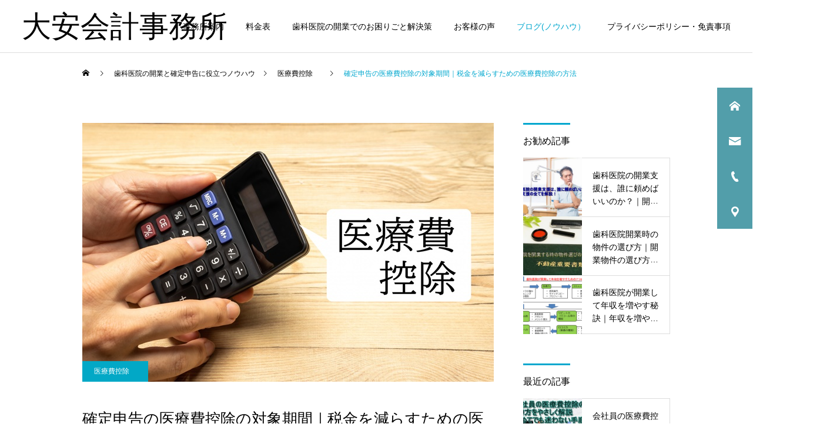

--- FILE ---
content_type: text/html; charset=UTF-8
request_url: https://ooyasu-tax.com/kakuteiiryoutaisyoukikan/
body_size: 18984
content:
<!DOCTYPE html>
<html class="pc" lang="ja">
<head>
<meta charset="UTF-8">
<!--[if IE]><meta http-equiv="X-UA-Compatible" content="IE=edge"><![endif]-->
<meta name="viewport" content="width=device-width">
<title>確定申告の医療費控除の対象期間｜税金を減らすための医療費控除の方法 | 大安会計事務所</title>
<meta name="description" content="確定申告で医療費控除を受けたのに「思ってたよりも税金があまり戻らなかった！」と感じている人のために、確定申告が得意な税理士が、税金を減らすための医療費控除の受け方について解説します。">
<link rel="pingback" href="https://ooyasu-tax.com/xmlrpc.php">
<meta name='robots' content='max-image-preview:large' />
<link rel="alternate" type="application/rss+xml" title="大安会計事務所 &raquo; フィード" href="https://ooyasu-tax.com/feed/" />
<link rel="alternate" type="application/rss+xml" title="大安会計事務所 &raquo; コメントフィード" href="https://ooyasu-tax.com/comments/feed/" />
<link rel="alternate" type="application/rss+xml" title="大安会計事務所 &raquo; 確定申告の医療費控除の対象期間｜税金を減らすための医療費控除の方法 のコメントのフィード" href="https://ooyasu-tax.com/kakuteiiryoutaisyoukikan/feed/" />
<link rel="alternate" title="oEmbed (JSON)" type="application/json+oembed" href="https://ooyasu-tax.com/wp-json/oembed/1.0/embed?url=https%3A%2F%2Fooyasu-tax.com%2Fkakuteiiryoutaisyoukikan%2F" />
<link rel="alternate" title="oEmbed (XML)" type="text/xml+oembed" href="https://ooyasu-tax.com/wp-json/oembed/1.0/embed?url=https%3A%2F%2Fooyasu-tax.com%2Fkakuteiiryoutaisyoukikan%2F&#038;format=xml" />
<style id='wp-img-auto-sizes-contain-inline-css' type='text/css'>
img:is([sizes=auto i],[sizes^="auto," i]){contain-intrinsic-size:3000px 1500px}
/*# sourceURL=wp-img-auto-sizes-contain-inline-css */
</style>
<link rel='stylesheet' id='style-css' href='https://ooyasu-tax.com/wp-content/themes/cure_tcd082/style.css?ver=1.4.5' type='text/css' media='all' />
<style id='wp-block-library-inline-css' type='text/css'>
:root{--wp-block-synced-color:#7a00df;--wp-block-synced-color--rgb:122,0,223;--wp-bound-block-color:var(--wp-block-synced-color);--wp-editor-canvas-background:#ddd;--wp-admin-theme-color:#007cba;--wp-admin-theme-color--rgb:0,124,186;--wp-admin-theme-color-darker-10:#006ba1;--wp-admin-theme-color-darker-10--rgb:0,107,160.5;--wp-admin-theme-color-darker-20:#005a87;--wp-admin-theme-color-darker-20--rgb:0,90,135;--wp-admin-border-width-focus:2px}@media (min-resolution:192dpi){:root{--wp-admin-border-width-focus:1.5px}}.wp-element-button{cursor:pointer}:root .has-very-light-gray-background-color{background-color:#eee}:root .has-very-dark-gray-background-color{background-color:#313131}:root .has-very-light-gray-color{color:#eee}:root .has-very-dark-gray-color{color:#313131}:root .has-vivid-green-cyan-to-vivid-cyan-blue-gradient-background{background:linear-gradient(135deg,#00d084,#0693e3)}:root .has-purple-crush-gradient-background{background:linear-gradient(135deg,#34e2e4,#4721fb 50%,#ab1dfe)}:root .has-hazy-dawn-gradient-background{background:linear-gradient(135deg,#faaca8,#dad0ec)}:root .has-subdued-olive-gradient-background{background:linear-gradient(135deg,#fafae1,#67a671)}:root .has-atomic-cream-gradient-background{background:linear-gradient(135deg,#fdd79a,#004a59)}:root .has-nightshade-gradient-background{background:linear-gradient(135deg,#330968,#31cdcf)}:root .has-midnight-gradient-background{background:linear-gradient(135deg,#020381,#2874fc)}:root{--wp--preset--font-size--normal:16px;--wp--preset--font-size--huge:42px}.has-regular-font-size{font-size:1em}.has-larger-font-size{font-size:2.625em}.has-normal-font-size{font-size:var(--wp--preset--font-size--normal)}.has-huge-font-size{font-size:var(--wp--preset--font-size--huge)}.has-text-align-center{text-align:center}.has-text-align-left{text-align:left}.has-text-align-right{text-align:right}.has-fit-text{white-space:nowrap!important}#end-resizable-editor-section{display:none}.aligncenter{clear:both}.items-justified-left{justify-content:flex-start}.items-justified-center{justify-content:center}.items-justified-right{justify-content:flex-end}.items-justified-space-between{justify-content:space-between}.screen-reader-text{border:0;clip-path:inset(50%);height:1px;margin:-1px;overflow:hidden;padding:0;position:absolute;width:1px;word-wrap:normal!important}.screen-reader-text:focus{background-color:#ddd;clip-path:none;color:#444;display:block;font-size:1em;height:auto;left:5px;line-height:normal;padding:15px 23px 14px;text-decoration:none;top:5px;width:auto;z-index:100000}html :where(.has-border-color){border-style:solid}html :where([style*=border-top-color]){border-top-style:solid}html :where([style*=border-right-color]){border-right-style:solid}html :where([style*=border-bottom-color]){border-bottom-style:solid}html :where([style*=border-left-color]){border-left-style:solid}html :where([style*=border-width]){border-style:solid}html :where([style*=border-top-width]){border-top-style:solid}html :where([style*=border-right-width]){border-right-style:solid}html :where([style*=border-bottom-width]){border-bottom-style:solid}html :where([style*=border-left-width]){border-left-style:solid}html :where(img[class*=wp-image-]){height:auto;max-width:100%}:where(figure){margin:0 0 1em}html :where(.is-position-sticky){--wp-admin--admin-bar--position-offset:var(--wp-admin--admin-bar--height,0px)}@media screen and (max-width:600px){html :where(.is-position-sticky){--wp-admin--admin-bar--position-offset:0px}}

/*# sourceURL=wp-block-library-inline-css */
</style><style id='global-styles-inline-css' type='text/css'>
:root{--wp--preset--aspect-ratio--square: 1;--wp--preset--aspect-ratio--4-3: 4/3;--wp--preset--aspect-ratio--3-4: 3/4;--wp--preset--aspect-ratio--3-2: 3/2;--wp--preset--aspect-ratio--2-3: 2/3;--wp--preset--aspect-ratio--16-9: 16/9;--wp--preset--aspect-ratio--9-16: 9/16;--wp--preset--color--black: #000000;--wp--preset--color--cyan-bluish-gray: #abb8c3;--wp--preset--color--white: #ffffff;--wp--preset--color--pale-pink: #f78da7;--wp--preset--color--vivid-red: #cf2e2e;--wp--preset--color--luminous-vivid-orange: #ff6900;--wp--preset--color--luminous-vivid-amber: #fcb900;--wp--preset--color--light-green-cyan: #7bdcb5;--wp--preset--color--vivid-green-cyan: #00d084;--wp--preset--color--pale-cyan-blue: #8ed1fc;--wp--preset--color--vivid-cyan-blue: #0693e3;--wp--preset--color--vivid-purple: #9b51e0;--wp--preset--gradient--vivid-cyan-blue-to-vivid-purple: linear-gradient(135deg,rgb(6,147,227) 0%,rgb(155,81,224) 100%);--wp--preset--gradient--light-green-cyan-to-vivid-green-cyan: linear-gradient(135deg,rgb(122,220,180) 0%,rgb(0,208,130) 100%);--wp--preset--gradient--luminous-vivid-amber-to-luminous-vivid-orange: linear-gradient(135deg,rgb(252,185,0) 0%,rgb(255,105,0) 100%);--wp--preset--gradient--luminous-vivid-orange-to-vivid-red: linear-gradient(135deg,rgb(255,105,0) 0%,rgb(207,46,46) 100%);--wp--preset--gradient--very-light-gray-to-cyan-bluish-gray: linear-gradient(135deg,rgb(238,238,238) 0%,rgb(169,184,195) 100%);--wp--preset--gradient--cool-to-warm-spectrum: linear-gradient(135deg,rgb(74,234,220) 0%,rgb(151,120,209) 20%,rgb(207,42,186) 40%,rgb(238,44,130) 60%,rgb(251,105,98) 80%,rgb(254,248,76) 100%);--wp--preset--gradient--blush-light-purple: linear-gradient(135deg,rgb(255,206,236) 0%,rgb(152,150,240) 100%);--wp--preset--gradient--blush-bordeaux: linear-gradient(135deg,rgb(254,205,165) 0%,rgb(254,45,45) 50%,rgb(107,0,62) 100%);--wp--preset--gradient--luminous-dusk: linear-gradient(135deg,rgb(255,203,112) 0%,rgb(199,81,192) 50%,rgb(65,88,208) 100%);--wp--preset--gradient--pale-ocean: linear-gradient(135deg,rgb(255,245,203) 0%,rgb(182,227,212) 50%,rgb(51,167,181) 100%);--wp--preset--gradient--electric-grass: linear-gradient(135deg,rgb(202,248,128) 0%,rgb(113,206,126) 100%);--wp--preset--gradient--midnight: linear-gradient(135deg,rgb(2,3,129) 0%,rgb(40,116,252) 100%);--wp--preset--font-size--small: 13px;--wp--preset--font-size--medium: 20px;--wp--preset--font-size--large: 36px;--wp--preset--font-size--x-large: 42px;--wp--preset--spacing--20: 0.44rem;--wp--preset--spacing--30: 0.67rem;--wp--preset--spacing--40: 1rem;--wp--preset--spacing--50: 1.5rem;--wp--preset--spacing--60: 2.25rem;--wp--preset--spacing--70: 3.38rem;--wp--preset--spacing--80: 5.06rem;--wp--preset--shadow--natural: 6px 6px 9px rgba(0, 0, 0, 0.2);--wp--preset--shadow--deep: 12px 12px 50px rgba(0, 0, 0, 0.4);--wp--preset--shadow--sharp: 6px 6px 0px rgba(0, 0, 0, 0.2);--wp--preset--shadow--outlined: 6px 6px 0px -3px rgb(255, 255, 255), 6px 6px rgb(0, 0, 0);--wp--preset--shadow--crisp: 6px 6px 0px rgb(0, 0, 0);}:where(.is-layout-flex){gap: 0.5em;}:where(.is-layout-grid){gap: 0.5em;}body .is-layout-flex{display: flex;}.is-layout-flex{flex-wrap: wrap;align-items: center;}.is-layout-flex > :is(*, div){margin: 0;}body .is-layout-grid{display: grid;}.is-layout-grid > :is(*, div){margin: 0;}:where(.wp-block-columns.is-layout-flex){gap: 2em;}:where(.wp-block-columns.is-layout-grid){gap: 2em;}:where(.wp-block-post-template.is-layout-flex){gap: 1.25em;}:where(.wp-block-post-template.is-layout-grid){gap: 1.25em;}.has-black-color{color: var(--wp--preset--color--black) !important;}.has-cyan-bluish-gray-color{color: var(--wp--preset--color--cyan-bluish-gray) !important;}.has-white-color{color: var(--wp--preset--color--white) !important;}.has-pale-pink-color{color: var(--wp--preset--color--pale-pink) !important;}.has-vivid-red-color{color: var(--wp--preset--color--vivid-red) !important;}.has-luminous-vivid-orange-color{color: var(--wp--preset--color--luminous-vivid-orange) !important;}.has-luminous-vivid-amber-color{color: var(--wp--preset--color--luminous-vivid-amber) !important;}.has-light-green-cyan-color{color: var(--wp--preset--color--light-green-cyan) !important;}.has-vivid-green-cyan-color{color: var(--wp--preset--color--vivid-green-cyan) !important;}.has-pale-cyan-blue-color{color: var(--wp--preset--color--pale-cyan-blue) !important;}.has-vivid-cyan-blue-color{color: var(--wp--preset--color--vivid-cyan-blue) !important;}.has-vivid-purple-color{color: var(--wp--preset--color--vivid-purple) !important;}.has-black-background-color{background-color: var(--wp--preset--color--black) !important;}.has-cyan-bluish-gray-background-color{background-color: var(--wp--preset--color--cyan-bluish-gray) !important;}.has-white-background-color{background-color: var(--wp--preset--color--white) !important;}.has-pale-pink-background-color{background-color: var(--wp--preset--color--pale-pink) !important;}.has-vivid-red-background-color{background-color: var(--wp--preset--color--vivid-red) !important;}.has-luminous-vivid-orange-background-color{background-color: var(--wp--preset--color--luminous-vivid-orange) !important;}.has-luminous-vivid-amber-background-color{background-color: var(--wp--preset--color--luminous-vivid-amber) !important;}.has-light-green-cyan-background-color{background-color: var(--wp--preset--color--light-green-cyan) !important;}.has-vivid-green-cyan-background-color{background-color: var(--wp--preset--color--vivid-green-cyan) !important;}.has-pale-cyan-blue-background-color{background-color: var(--wp--preset--color--pale-cyan-blue) !important;}.has-vivid-cyan-blue-background-color{background-color: var(--wp--preset--color--vivid-cyan-blue) !important;}.has-vivid-purple-background-color{background-color: var(--wp--preset--color--vivid-purple) !important;}.has-black-border-color{border-color: var(--wp--preset--color--black) !important;}.has-cyan-bluish-gray-border-color{border-color: var(--wp--preset--color--cyan-bluish-gray) !important;}.has-white-border-color{border-color: var(--wp--preset--color--white) !important;}.has-pale-pink-border-color{border-color: var(--wp--preset--color--pale-pink) !important;}.has-vivid-red-border-color{border-color: var(--wp--preset--color--vivid-red) !important;}.has-luminous-vivid-orange-border-color{border-color: var(--wp--preset--color--luminous-vivid-orange) !important;}.has-luminous-vivid-amber-border-color{border-color: var(--wp--preset--color--luminous-vivid-amber) !important;}.has-light-green-cyan-border-color{border-color: var(--wp--preset--color--light-green-cyan) !important;}.has-vivid-green-cyan-border-color{border-color: var(--wp--preset--color--vivid-green-cyan) !important;}.has-pale-cyan-blue-border-color{border-color: var(--wp--preset--color--pale-cyan-blue) !important;}.has-vivid-cyan-blue-border-color{border-color: var(--wp--preset--color--vivid-cyan-blue) !important;}.has-vivid-purple-border-color{border-color: var(--wp--preset--color--vivid-purple) !important;}.has-vivid-cyan-blue-to-vivid-purple-gradient-background{background: var(--wp--preset--gradient--vivid-cyan-blue-to-vivid-purple) !important;}.has-light-green-cyan-to-vivid-green-cyan-gradient-background{background: var(--wp--preset--gradient--light-green-cyan-to-vivid-green-cyan) !important;}.has-luminous-vivid-amber-to-luminous-vivid-orange-gradient-background{background: var(--wp--preset--gradient--luminous-vivid-amber-to-luminous-vivid-orange) !important;}.has-luminous-vivid-orange-to-vivid-red-gradient-background{background: var(--wp--preset--gradient--luminous-vivid-orange-to-vivid-red) !important;}.has-very-light-gray-to-cyan-bluish-gray-gradient-background{background: var(--wp--preset--gradient--very-light-gray-to-cyan-bluish-gray) !important;}.has-cool-to-warm-spectrum-gradient-background{background: var(--wp--preset--gradient--cool-to-warm-spectrum) !important;}.has-blush-light-purple-gradient-background{background: var(--wp--preset--gradient--blush-light-purple) !important;}.has-blush-bordeaux-gradient-background{background: var(--wp--preset--gradient--blush-bordeaux) !important;}.has-luminous-dusk-gradient-background{background: var(--wp--preset--gradient--luminous-dusk) !important;}.has-pale-ocean-gradient-background{background: var(--wp--preset--gradient--pale-ocean) !important;}.has-electric-grass-gradient-background{background: var(--wp--preset--gradient--electric-grass) !important;}.has-midnight-gradient-background{background: var(--wp--preset--gradient--midnight) !important;}.has-small-font-size{font-size: var(--wp--preset--font-size--small) !important;}.has-medium-font-size{font-size: var(--wp--preset--font-size--medium) !important;}.has-large-font-size{font-size: var(--wp--preset--font-size--large) !important;}.has-x-large-font-size{font-size: var(--wp--preset--font-size--x-large) !important;}
/*# sourceURL=global-styles-inline-css */
</style>

<style id='classic-theme-styles-inline-css' type='text/css'>
/*! This file is auto-generated */
.wp-block-button__link{color:#fff;background-color:#32373c;border-radius:9999px;box-shadow:none;text-decoration:none;padding:calc(.667em + 2px) calc(1.333em + 2px);font-size:1.125em}.wp-block-file__button{background:#32373c;color:#fff;text-decoration:none}
/*# sourceURL=/wp-includes/css/classic-themes.min.css */
</style>
<link rel='stylesheet' id='liquid-block-speech-css' href='https://ooyasu-tax.com/wp-content/plugins/liquid-speech-balloon/css/block.css?ver=6.9' type='text/css' media='all' />
<link rel='stylesheet' id='contact-form-7-css' href='https://ooyasu-tax.com/wp-content/plugins/contact-form-7/includes/css/styles.css?ver=6.1.4' type='text/css' media='all' />
<link rel='stylesheet' id='contact-form-7-confirm-css' href='https://ooyasu-tax.com/wp-content/plugins/contact-form-7-add-confirm/includes/css/styles.css?ver=5.1' type='text/css' media='all' />
<link rel='stylesheet' id='toc-screen-css' href='https://ooyasu-tax.com/wp-content/plugins/table-of-contents-plus/screen.min.css?ver=2411.1' type='text/css' media='all' />
<script type="text/javascript" src="https://ooyasu-tax.com/wp-includes/js/jquery/jquery.min.js?ver=3.7.1" id="jquery-core-js"></script>
<script type="text/javascript" src="https://ooyasu-tax.com/wp-includes/js/jquery/jquery-migrate.min.js?ver=3.4.1" id="jquery-migrate-js"></script>
<link rel="https://api.w.org/" href="https://ooyasu-tax.com/wp-json/" /><link rel="alternate" title="JSON" type="application/json" href="https://ooyasu-tax.com/wp-json/wp/v2/posts/1306" /><link rel="canonical" href="https://ooyasu-tax.com/kakuteiiryoutaisyoukikan/" />
<link rel='shortlink' href='https://ooyasu-tax.com/?p=1306' />

<link rel="stylesheet" href="https://ooyasu-tax.com/wp-content/themes/cure_tcd082/css/design-plus.css?ver=1.4.5">
<link rel="stylesheet" href="https://ooyasu-tax.com/wp-content/themes/cure_tcd082/css/sns-botton.css?ver=1.4.5">
<link rel="stylesheet" media="screen and (max-width:1251px)" href="https://ooyasu-tax.com/wp-content/themes/cure_tcd082/css/responsive.css?ver=1.4.5">
<link rel="stylesheet" media="screen and (max-width:1251px)" href="https://ooyasu-tax.com/wp-content/themes/cure_tcd082/css/footer-bar.css?ver=1.4.5">

<script src="https://ooyasu-tax.com/wp-content/themes/cure_tcd082/js/jquery.easing.1.4.js?ver=1.4.5"></script>
<script src="https://ooyasu-tax.com/wp-content/themes/cure_tcd082/js/jscript.js?ver=1.4.5"></script>
<script src="https://ooyasu-tax.com/wp-content/themes/cure_tcd082/js/comment.js?ver=1.4.5"></script>

<link rel="stylesheet" href="https://ooyasu-tax.com/wp-content/themes/cure_tcd082/js/simplebar.css?ver=1.4.5">
<script src="https://ooyasu-tax.com/wp-content/themes/cure_tcd082/js/simplebar.min.js?ver=1.4.5"></script>





<style type="text/css">

body, input, textarea { font-family: Arial, "Hiragino Sans", "ヒラギノ角ゴ ProN", "Hiragino Kaku Gothic ProN", "游ゴシック", YuGothic, "メイリオ", Meiryo, sans-serif; }

.rich_font, .p-vertical { font-family: Arial, "Hiragino Sans", "ヒラギノ角ゴ ProN", "Hiragino Kaku Gothic ProN", "游ゴシック", YuGothic, "メイリオ", Meiryo, sans-serif; font-weight:500; }

.rich_font_type1 { font-family: Arial, "Hiragino Kaku Gothic ProN", "ヒラギノ角ゴ ProN W3", "メイリオ", Meiryo, sans-serif; }
.rich_font_type2 { font-family: Arial, "Hiragino Sans", "ヒラギノ角ゴ ProN", "Hiragino Kaku Gothic ProN", "游ゴシック", YuGothic, "メイリオ", Meiryo, sans-serif; font-weight:500; }
.rich_font_type3 { font-family: "Times New Roman" , "游明朝" , "Yu Mincho" , "游明朝体" , "YuMincho" , "ヒラギノ明朝 Pro W3" , "Hiragino Mincho Pro" , "HiraMinProN-W3" , "HGS明朝E" , "ＭＳ Ｐ明朝" , "MS PMincho" , serif; font-weight:500; }

.post_content, #next_prev_post { font-family: "Times New Roman" , "游明朝" , "Yu Mincho" , "游明朝体" , "YuMincho" , "ヒラギノ明朝 Pro W3" , "Hiragino Mincho Pro" , "HiraMinProN-W3" , "HGS明朝E" , "ＭＳ Ｐ明朝" , "MS PMincho" , serif; }
.widget_headline { font-family: Arial, "Hiragino Sans", "ヒラギノ角ゴ ProN", "Hiragino Kaku Gothic ProN", "游ゴシック", YuGothic, "メイリオ", Meiryo, sans-serif; }

#header { background:#ffffff; }
body.home #header.active { background:#ffffff; }
#side_button a { background:#529eaa; }
#side_button a:hover { background:#37828e; }
#side_button .num1:before { color:#ffffff; }
#side_button .num2:before { color:#ffffff; }
#side_button .num3:before { color:#ffffff; }
#side_button .num4:before { color:#ffffff; }
body.home #header_logo .logo a, body.home #global_menu > ul > li > a { color:#ffffff; }
body.home #header_logo .logo a:hover, body.home #global_menu > ul > li > a:hover, #global_menu > ul > li.active > a, #global_menu > ul > li.active_button > a { color:#00a7ce !important; }
body.home #header.active #header_logo .logo a, #global_menu > ul > li > a, body.home #header.active #global_menu > ul > li > a { color:#000000; }
#global_menu ul ul a { color:#ffffff; background:#007997; }
#global_menu ul ul a:hover { background:#00a7ce; }
body.home #menu_button span { background:#ffffff; }
#menu_button span { background:#000; }
#menu_button:hover span { background:#00a7ce !important; }
#drawer_menu { background:#222222; }
#mobile_menu a, .mobile #lang_button a { color:#ffffff; background:#222222; border-bottom:1px solid #444444; }
#mobile_menu li li a { color:#ffffff; background:#333333; }
#mobile_menu a:hover, #drawer_menu .close_button:hover, #mobile_menu .child_menu_button:hover, .mobile #lang_button a:hover { color:#ffffff; background:#00a7ce; }
#mobile_menu li li a:hover { color:#ffffff; }
.megamenu_service_list { background:#007995; }
.megamenu_service_list .headline { font-size:16px; }
.megamenu_service_list .title { font-size:14px; }
.megamenu_blog_list { background:#007995; }
.megamenu_blog_list .title { font-size:14px; }
#footer_banner .title { font-size:14px; }
#footer .service_list, #footer .service_list a { color:#ffffff; }
#footer_contact .link_button a { color:#ffffff; background:#02a8c6; }
#footer_contact .link_button a:hover { color:#ffffff; background:#007a96; }
#footer_tel .tel_number .icon:before { color:#00a8c8; }
#footer_schedule { font-size:14px; border-color:#05aac9; }
#footer_schedule td { border-color:#05aac9; color:#00a8c8; }
.footer_info { font-size:16px; }
#return_top a:before { color:#ffffff; }
#return_top a { background:#007a94; }
#return_top a:hover { background:#006277; }
@media screen and (max-width:750px) {
  #footer_banner .title { font-size:12px; }
  .footer_info { font-size:14px; }
  #footer_schedule { font-size:12px; }
}

.author_profile a.avatar img, .animate_image img, .animate_background .image, #recipe_archive .blur_image {
  width:100%; height:auto;
  -webkit-transition: transform  0.75s ease;
  transition: transform  0.75s ease;
}
.author_profile a.avatar:hover img, .animate_image:hover img, .animate_background:hover .image, #recipe_archive a:hover .blur_image {
  -webkit-transform: scale(1.2);
  transform: scale(1.2);
}



a { color:#000; }

a:hover, #header_logo a:hover, #global_menu > ul > li.current-menu-item > a, .megamenu_blog_list a:hover .title, #footer a:hover, #footer_social_link li a:hover:before, #bread_crumb a:hover, #bread_crumb li.home a:hover:after, #bread_crumb, #bread_crumb li.last, #next_prev_post a:hover,
.megamenu_blog_slider a:hover , .megamenu_blog_slider .category a:hover, .megamenu_blog_slider_wrap .carousel_arrow:hover:before, .megamenu_menu_list .carousel_arrow:hover:before, .single_copy_title_url_btn:hover,
.p-dropdown__list li a:hover, .p-dropdown__title:hover, .p-dropdown__title:hover:after, .p-dropdown__title:hover:after, .p-dropdown__list li a:hover, .p-dropdown__list .child_menu_button:hover, .tcdw_search_box_widget .search_area .search_button:hover:before,
#index_news a .date, #index_news_slider a:hover .title, .tcd_category_list a:hover, .tcd_category_list .child_menu_button:hover, .styled_post_list1 a:hover .title,
#post_title_area .post_meta a:hover, #single_author_title_area .author_link li a:hover:before, .author_profile a:hover, .author_profile .author_link li a:hover:before, #post_meta_bottom a:hover, .cardlink_title a:hover, .comment a:hover, .comment_form_wrapper a:hover, #searchform .submit_button:hover:before
  { color: #00a7ce; }

#comment_tab li.active a, #submit_comment:hover, #cancel_comment_reply a:hover, #wp-calendar #prev a:hover, #wp-calendar #next a:hover, #wp-calendar td a:hover,
#post_pagination p, #post_pagination a:hover, #p_readmore .button:hover, .page_navi a:hover, .page_navi span.current, #post_pagination a:hover,.c-pw__btn:hover, #post_pagination a:hover, #comment_tab li a:hover,
.post_slider_widget .slick-dots button:hover::before, .post_slider_widget .slick-dots .slick-active button::before
  { background-color: #00a7ce; }

.widget_headline, #comment_textarea textarea:focus, .c-pw__box-input:focus, .page_navi a:hover, .page_navi span.current, #post_pagination p, #post_pagination a:hover
  { border-color: #00a7ce; }

.post_content a, .custom-html-widget a { color:#000000; }
.post_content a:hover, .custom-html-widget a:hover { color:#00a7ce; }
.cat_id_42 a { color:#ffffff !important; background:#02a8c6 !important; }
.cat_id_42 a:hover { color:#ffffff !important; background:#007a96 !important; }
.cat_id_32 a { color:#ffffff !important; background:#02a8c6 !important; }
.cat_id_32 a:hover { color:#ffffff !important; background:#007a96 !important; }
.cat_id_43 a { color:#ffffff !important; background:#02a8c6 !important; }
.cat_id_43 a:hover { color:#ffffff !important; background:#007a96 !important; }
.cat_id_35 a { color:#ffffff !important; background:#02a8c6 !important; }
.cat_id_35 a:hover { color:#ffffff !important; background:#007a96 !important; }
.cat_id_38 a { color:#ffffff !important; background:#02a8c6 !important; }
.cat_id_38 a:hover { color:#ffffff !important; background:#007a96 !important; }
.cat_id_26 a { color:#ffffff !important; background:#02a8c6 !important; }
.cat_id_26 a:hover { color:#ffffff !important; background:#007a96 !important; }
.cat_id_9 a { color:#ffffff !important; background:#02a8c6 !important; }
.cat_id_9 a:hover { color:#ffffff !important; background:#007a96 !important; }
.cat_id_25 a { color:#ffffff !important; background:#02a8c6 !important; }
.cat_id_25 a:hover { color:#ffffff !important; background:#007a96 !important; }
.cat_id_29 a { color:#ffffff !important; background:#02a8c6 !important; }
.cat_id_29 a:hover { color:#ffffff !important; background:#007a96 !important; }
.cat_id_23 a { color:#ffffff !important; background:#02a8c6 !important; }
.cat_id_23 a:hover { color:#ffffff !important; background:#007a96 !important; }
.cat_id_24 a { color:#ffffff !important; background:#02a8c6 !important; }
.cat_id_24 a:hover { color:#ffffff !important; background:#007a96 !important; }
.cat_id_45 a { color:#ffffff !important; background:#02a8c6 !important; }
.cat_id_45 a:hover { color:#ffffff !important; background:#007a96 !important; }
.cat_id_39 a { color:#ffffff !important; background:#02a8c6 !important; }
.cat_id_39 a:hover { color:#ffffff !important; background:#007a96 !important; }
.cat_id_44 a { color:#ffffff !important; background:#02a8c6 !important; }
.cat_id_44 a:hover { color:#ffffff !important; background:#007a96 !important; }
.cat_id_34 a { color:#ffffff !important; background:#02a8c6 !important; }
.cat_id_34 a:hover { color:#ffffff !important; background:#007a96 !important; }
.cat_id_37 a { color:#ffffff !important; background:#02a8c6 !important; }
.cat_id_37 a:hover { color:#ffffff !important; background:#007a96 !important; }
.styled_h2 {
  font-size:22px !important; text-align:left; color:#000000;   border-top:1px solid #222222;
  border-bottom:1px solid #222222;
  border-left:0px solid #222222;
  border-right:0px solid #222222;
  padding:30px 0px 30px 0px !important;
  margin:0px 0px 30px !important;
}
.styled_h3 {
  font-size:20px !important; text-align:left; color:#000000;   border-top:2px solid #222222;
  border-bottom:1px solid #dddddd;
  border-left:0px solid #dddddd;
  border-right:0px solid #dddddd;
  padding:30px 0px 30px 20px !important;
  margin:0px 0px 30px !important;
}
.styled_h4 {
  font-size:18px !important; text-align:left; color:#000000;   border-top:0px solid #dddddd;
  border-bottom:0px solid #dddddd;
  border-left:2px solid #222222;
  border-right:0px solid #dddddd;
  padding:10px 0px 10px 15px !important;
  margin:0px 0px 30px !important;
}
.styled_h5 {
  font-size:16px !important; text-align:left; color:#000000;   border-top:0px solid #dddddd;
  border-bottom:0px solid #dddddd;
  border-left:0px solid #dddddd;
  border-right:0px solid #dddddd;
  padding:15px 15px 15px 15px !important;
  margin:0px 0px 30px !important;
}
.q_custom_button1 { background: #535353; color: #ffffff !important; border-color: #535353 !important; }
.q_custom_button1:hover, .q_custom_button1:focus { background: #7d7d7d; color: #ffffff !important; border-color: #7d7d7d !important; }
.q_custom_button2 { background: #535353; color: #ffffff !important; border-color: #535353 !important; }
.q_custom_button2:hover, .q_custom_button2:focus { background: #7d7d7d; color: #ffffff !important; border-color: #7d7d7d !important; }
.q_custom_button3 { background: #535353; color: #ffffff !important; border-color: #535353 !important; }
.q_custom_button3:hover, .q_custom_button3:focus { background: #7d7d7d; color: #ffffff !important; border-color: #7d7d7d !important; }
.speech_balloon_left1 .speach_balloon_text { background-color: #ffdfdf; border-color: #ffdfdf; color: #000000 }
.speech_balloon_left1 .speach_balloon_text::before { border-right-color: #ffdfdf }
.speech_balloon_left1 .speach_balloon_text::after { border-right-color: #ffdfdf }
.speech_balloon_left2 .speach_balloon_text { background-color: #ffffff; border-color: #ff5353; color: #000000 }
.speech_balloon_left2 .speach_balloon_text::before { border-right-color: #ff5353 }
.speech_balloon_left2 .speach_balloon_text::after { border-right-color: #ffffff }
.speech_balloon_right1 .speach_balloon_text { background-color: #ccf4ff; border-color: #ccf4ff; color: #000000 }
.speech_balloon_right1 .speach_balloon_text::before { border-left-color: #ccf4ff }
.speech_balloon_right1 .speach_balloon_text::after { border-left-color: #ccf4ff }
.speech_balloon_right2 .speach_balloon_text { background-color: #ffffff; border-color: #0789b5; color: #000000 }
.speech_balloon_right2 .speach_balloon_text::before { border-left-color: #0789b5 }
.speech_balloon_right2 .speach_balloon_text::after { border-left-color: #ffffff }
.qt_google_map .pb_googlemap_custom-overlay-inner { background:#000000; color:#ffffff; }
.qt_google_map .pb_googlemap_custom-overlay-inner::after { border-color:#000000 transparent transparent transparent; }
</style>

<style id="current-page-style" type="text/css">
#post_title_area .title { font-size:26px; }
#article .post_content { font-size:16px; }
#related_post .headline { font-size:18px; border-color:#00a7ce; }
#comments .headline { font-size:18px; border-color:#00a7ce; }
@media screen and (max-width:750px) {
  #post_title_area .title { font-size:18px; }
  #article .post_content { font-size:14px; }
  #related_post .headline { font-size:15px; }
  #comments .headline { font-size:16px; }
}
#site_loader_overlay.active #site_loader_animation {
  opacity:0;
  -webkit-transition: all 1.0s cubic-bezier(0.22, 1, 0.36, 1) 0s; transition: all 1.0s cubic-bezier(0.22, 1, 0.36, 1) 0s;
}
</style>

<script type="text/javascript">
jQuery(document).ready(function($){

  $('.megamenu_blog_slider').slick({
    infinite: true,
    dots: false,
    arrows: false,
    slidesToShow: 4,
    slidesToScroll: 1,
    swipeToSlide: true,
    touchThreshold: 20,
    adaptiveHeight: false,
    pauseOnHover: true,
    autoplay: false,
    fade: false,
    easing: 'easeOutExpo',
    speed: 700,
    autoplaySpeed: 5000
  });
  $('.megamenu_blog_list .prev_item').on('click', function() {
    $(this).closest('.megamenu_blog_list').find('.megamenu_blog_slider').slick('slickPrev');
  });
  $('.megamenu_blog_list .next_item').on('click', function() {
    $(this).closest('.megamenu_blog_list').find('.megamenu_blog_slider').slick('slickNext');
  });

});
</script>
<script type="text/javascript">
jQuery(document).ready(function($){
  var side_button_width = $("#side_button").width();
  $("#side_button").css('width',side_button_width + 'px').css('left','calc(100% - 60px)').css('opacity','1');
  $("#side_button").hover(function(){
     $(this).css('left','calc(100% - ' + side_button_width + 'px)');
  }, function(){
     $(this).css('left','calc(100% - 60px)');
  });

  var side_button_height = $("#side_button").height();
  var header_message_height = $('#header_message').innerHeight();
  if ($('#header_message').css('display') == 'none') {
    var header_message_height = '';
  }
  var winW = $(window).width();
  if( winW > 1251 ){
    $("#side_button").css('top', header_message_height + 149 + 'px');
  } else {
    $("#side_button").css('top', header_message_height + 157 + 'px');
  }
  $(window).on('resize', function(){
    var winW = $(window).width();
    if( winW > 1251 ){
      $("#side_button").css('top', header_message_height + 149 + 'px');
    } else {
      $("#side_button").css('top', header_message_height + 157 + 'px');
    }
  });
  var side_button_position = $('#side_button').offset();
  $(window).scroll(function () {
    if($(window).scrollTop() > side_button_position.top - 150) {
      $("#side_button").addClass('fixed');
    } else {
      $("#side_button").removeClass('fixed');
    }
  });

});
</script>
<!-- Global site tag (gtag.js) - Google Analytics -->
<script async src="https://www.googletagmanager.com/gtag/js?id=G-7PPSE2WNQ1"></script>
<script>
  window.dataLayer = window.dataLayer || [];
  function gtag(){dataLayer.push(arguments);}
  gtag('js', new Date());

  gtag('config', 'G-7PPSE2WNQ1');
</script>		<style type="text/css" id="wp-custom-css">
			h2 { background: #c2edff; }		</style>
		<link rel='stylesheet' id='slick-style-css' href='https://ooyasu-tax.com/wp-content/themes/cure_tcd082/js/slick.css?ver=1.0.0' type='text/css' media='all' />
</head>
<body id="body" class="wp-singular post-template-default single single-post postid-1306 single-format-standard wp-theme-cure_tcd082 layout_type1">



<div id="container">

 
 <header id="header">
    <div id="header_logo">
   <div class="logo">
 <a href="https://ooyasu-tax.com/" title="大安会計事務所">
    <span class="pc_logo_text" style="font-size:50px;">大安会計事務所</span>
      <span class="mobile_logo_text" style="font-size:40px;">大安会計事務所</span>
   </a>
</div>

  </div>
      <a id="menu_button" href="#"><span></span><span></span><span></span></a>
  <nav id="global_menu">
   <ul id="menu-%e3%82%b0%e3%83%ad%e3%83%bc%e3%83%90%e3%83%ab%e3%83%a1%e3%83%8b%e3%83%a5%e3%83%bc" class="menu"><li id="menu-item-168" class="menu-item menu-item-type-custom menu-item-object-custom menu-item-has-children menu-item-168 "><a href="https://ooyasu-tax.com/zimusyo/">事務所案内</a>
<ul class="sub-menu">
	<li id="menu-item-230" class="menu-item menu-item-type-post_type menu-item-object-page menu-item-230 "><a href="https://ooyasu-tax.com/profile/">プロフィール</a></li>
</ul>
</li>
<li id="menu-item-170" class="menu-item menu-item-type-custom menu-item-object-custom menu-item-has-children menu-item-170 "><a href="https://ooyasu-tax.com/ryoukin/">料金表</a>
<ul class="sub-menu">
	<li id="menu-item-167" class="menu-item menu-item-type-custom menu-item-object-custom menu-item-167 "><a href="https://ooyasu-tax.com/service/">サービス案内</a></li>
</ul>
</li>
<li id="menu-item-171" class="menu-item menu-item-type-custom menu-item-object-custom menu-item-171 "><a href="https://ooyasu-tax.com/?post_type=faq&#038;p=389&#038;preview=true">歯科医院の開業でのお困りごと解決策</a></li>
<li id="menu-item-1002" class="menu-item menu-item-type-custom menu-item-object-custom menu-item-1002 "><a href="https://ooyasu-tax.com/customer/">お客様の声</a></li>
<li id="menu-item-166" class="menu-item menu-item-type-post_type menu-item-object-page current_page_parent menu-item-166 current-menu-item"><a href="https://ooyasu-tax.com/blog/" class="megamenu_button" data-megamenu="js-megamenu166">ブログ(ノウハウ）</a></li>
<li id="menu-item-1003" class="menu-item menu-item-type-custom menu-item-object-custom menu-item-1003 "><a rel="privacy-policy" href="https://ooyasu-tax.com/privacy-policy/">プライバシーポリシー・免責事項</a></li>
</ul>  </nav>
  <div class="megamenu_blog_list" id="js-megamenu166">
 <div class="megamenu_blog_list_inner clearfix">
    <div class="megamenu_blog_slider_wrap">
   <div class="megamenu_blog_slider">
        <article class="item">
          <p class="category cat_id_34"><a href="https://ooyasu-tax.com/category/tax-return/">確定申告</a></p>
     <a class="image_link animate_background" href="https://ooyasu-tax.com/kaisyainiryouhiyarikata/">
      <div class="image_wrap">
       <div class="image" style="background:url(https://ooyasu-tax.com/wp-content/uploads/2026/01/4315976_m-400x280.jpg) no-repeat center center; background-size:cover;"></div>
      </div>
      <div class="title_area">
       <h4 class="title"><span>会社員の医療費控除のやり方をやさしく解説｜初めてでも迷わない手順</span></h4>
      </div>
     </a>
    </article>
        <article class="item">
          <p class="category cat_id_34"><a href="https://ooyasu-tax.com/category/tax-return/">確定申告</a></p>
     <a class="image_link animate_background" href="https://ooyasu-tax.com/kaisyainkakuteiyarikata/">
      <div class="image_wrap">
       <div class="image" style="background:url(https://ooyasu-tax.com/wp-content/uploads/2026/01/23439992_m-400x280.jpg) no-repeat center center; background-size:cover;"></div>
      </div>
      <div class="title_area">
       <h4 class="title"><span>会社員の確定申告のやり方をわかりやすく解説｜初めてでも迷わない手順</span></h4>
      </div>
     </a>
    </article>
        <article class="item">
          <p class="category cat_id_34"><a href="https://ooyasu-tax.com/category/tax-return/">確定申告</a></p>
     <a class="image_link animate_background" href="https://ooyasu-tax.com/kojinkakuteiyarikata/">
      <div class="image_wrap">
       <div class="image" style="background:url(https://ooyasu-tax.com/wp-content/uploads/2026/01/23515408_m-1-400x280.jpg) no-repeat center center; background-size:cover;"></div>
      </div>
      <div class="title_area">
       <h4 class="title"><span>個人事業主の確定申告のやり方を完全解説｜初めてでも迷わない手順解説</span></h4>
      </div>
     </a>
    </article>
        <article class="item">
          <p class="category cat_id_34"><a href="https://ooyasu-tax.com/category/tax-return/">確定申告</a></p>
     <a class="image_link animate_background" href="https://ooyasu-tax.com/kojinkakuteihituyou/">
      <div class="image_wrap">
       <div class="image" style="background:url(https://ooyasu-tax.com/wp-content/uploads/2026/01/33076094_m-400x280.jpg) no-repeat center center; background-size:cover;"></div>
      </div>
      <div class="title_area">
       <h4 class="title"><span>個人事業主の確定申告の必要書類一覧｜初めてでも迷わない準備ガイド</span></h4>
      </div>
     </a>
    </article>
        <article class="item">
          <p class="category cat_id_34"><a href="https://ooyasu-tax.com/category/tax-return/">確定申告</a></p>
     <a class="image_link animate_background" href="https://ooyasu-tax.com/kakuteihituyoukaisyain/">
      <div class="image_wrap">
       <div class="image" style="background:url(https://ooyasu-tax.com/wp-content/uploads/2025/12/23007273_m-400x280.jpg) no-repeat center center; background-size:cover;"></div>
      </div>
      <div class="title_area">
       <h4 class="title"><span>確定申告の必要書類とは？会社員の場合｜ケース別にわかりやすく解説</span></h4>
      </div>
     </a>
    </article>
        <article class="item">
          <p class="category cat_id_35"><a href="https://ooyasu-tax.com/category/year-end-tax-adjustment/">年末調整</a></p>
     <a class="image_link animate_background" href="https://ooyasu-tax.com/nentyouhokensyoumeisyo-2/">
      <div class="image_wrap">
       <div class="image" style="background:url(https://ooyasu-tax.com/wp-content/uploads/2025/12/28112957_m-1-400x280.jpg) no-repeat center center; background-size:cover;"></div>
      </div>
      <div class="title_area">
       <h4 class="title"><span>年末調整の保険料控除証明書の見方・書き方・よくあるミスを丁寧に解説</span></h4>
      </div>
     </a>
    </article>
        <article class="item">
          <p class="category cat_id_35"><a href="https://ooyasu-tax.com/category/year-end-tax-adjustment/">年末調整</a></p>
     <a class="image_link animate_background" href="https://ooyasu-tax.com/nentyouhokenikuramodoru/">
      <div class="image_wrap">
       <div class="image" style="background:url(https://ooyasu-tax.com/wp-content/uploads/2025/12/26170849_m-400x280.jpg) no-repeat center center; background-size:cover;"></div>
      </div>
      <div class="title_area">
       <h4 class="title"><span>年末調整の保険料控除でいくら戻る？計算方法と目安額を丁寧に解説</span></h4>
      </div>
     </a>
    </article>
        <article class="item">
          <p class="category cat_id_35"><a href="https://ooyasu-tax.com/category/year-end-tax-adjustment/">年末調整</a></p>
     <a class="image_link animate_background" href="https://ooyasu-tax.com/nentyouhokenkeisan/">
      <div class="image_wrap">
       <div class="image" style="background:url(https://ooyasu-tax.com/wp-content/uploads/2025/12/25209197_m-400x280.jpg) no-repeat center center; background-size:cover;"></div>
      </div>
      <div class="title_area">
       <h4 class="title"><span>めんどくさい年末調整が5分で完了！保険料控除の計算をシンプルに説明</span></h4>
      </div>
     </a>
    </article>
       </div><!-- END .megamenu_blog_slider -->
     </div><!-- END .megamenu_blog_slider_wrap -->
    <div class="carousel_arrow next_item"></div>
  <div class="carousel_arrow prev_item"></div>
   </div>
</div>
   </header>

  <div id="side_button" class="right">
    <div class="item num1 side_button_icon_home"><a href="https://ooyasu-tax.com/" target="_blank">ホーム</a></div>
    <div class="item num2 side_button_icon_mail"><a href="https://ooyasu-tax.com/contact" target="_blank">お問い合わせ</a></div>
    <div class="item num3 side_button_icon_tel"><a href="tel:044-712-5885">044-712-5885</a></div>
    <div class="item num4 side_button_icon_map"><a href="https://ooyasu-tax.com/google-map/" target="_blank">アクセス</a></div>
   </div>
 
 <div id="bread_crumb" style="width:1000px;">
 <ul class="clearfix" itemscope itemtype="http://schema.org/BreadcrumbList">
 <li itemprop="itemListElement" itemscope itemtype="http://schema.org/ListItem" class="home"><a itemprop="item" href="https://ooyasu-tax.com/"><span itemprop="name">ホーム</span></a><meta itemprop="position" content="1"></li>
 <li itemprop="itemListElement" itemscope itemtype="http://schema.org/ListItem"><a itemprop="item" href="https://ooyasu-tax.com/blog/"><span itemprop="name">歯科医院の開業と確定申告に役立つノウハウ</span></a><meta itemprop="position" content="2"></li>
  <li class="category" itemprop="itemListElement" itemscope itemtype="http://schema.org/ListItem">
    <a itemprop="item" href="https://ooyasu-tax.com/category/medical-expense-deduction/"><span itemprop="name">医療費控除　</span></a>
    <meta itemprop="position" content="3">
 </li>
  <li class="last" itemprop="itemListElement" itemscope itemtype="http://schema.org/ListItem"><span itemprop="name">確定申告の医療費控除の対象期間｜税金を減らすための医療費控除の方法</span><meta itemprop="position" content="4"></li>
 </ul>
</div>

<div id="main_contents" class="clearfix">

 <div id="main_col">

  
  <article id="article">

   
      <div id="post_title_area">
        <div class="image" style="background:url(https://ooyasu-tax.com/wp-content/uploads/2023/06/26312164_m-1.jpg) no-repeat center center; background-size:cover;"></div>
            <p class="category cat_id_32"><a href="https://ooyasu-tax.com/category/medical-expense-deduction/">医療費控除　</a></p>
        <h1 class="title rich_font_type2 entry-title">確定申告の医療費控除の対象期間｜税金を減らすための医療費控除の方法</h1>
    <ul id="single_meta" class="clearfix">
        <li class="date"><time class="entry-date updated" datetime="2025-02-16T17:53:06+09:00">2023.06.24</time></li>
            </ul>
   </div>

      <div class="single_share clearfix" id="single_share_top">
    <div class="share-type1 share-top">
 
	<div class="sns mt10">
		<ul class="type1 clearfix">
			<li class="twitter">
				<a href="http://twitter.com/share?text=%E7%A2%BA%E5%AE%9A%E7%94%B3%E5%91%8A%E3%81%AE%E5%8C%BB%E7%99%82%E8%B2%BB%E6%8E%A7%E9%99%A4%E3%81%AE%E5%AF%BE%E8%B1%A1%E6%9C%9F%E9%96%93%EF%BD%9C%E7%A8%8E%E9%87%91%E3%82%92%E6%B8%9B%E3%82%89%E3%81%99%E3%81%9F%E3%82%81%E3%81%AE%E5%8C%BB%E7%99%82%E8%B2%BB%E6%8E%A7%E9%99%A4%E3%81%AE%E6%96%B9%E6%B3%95&url=https%3A%2F%2Fooyasu-tax.com%2Fkakuteiiryoutaisyoukikan%2F&via=&tw_p=tweetbutton&related=" onclick="javascript:window.open(this.href, '', 'menubar=no,toolbar=no,resizable=yes,scrollbars=yes,height=400,width=600');return false;"><i class="icon-twitter"></i><span class="ttl">Tweet</span><span class="share-count"></span></a>
			</li>
			<li class="facebook">
				<a href="//www.facebook.com/sharer/sharer.php?u=https://ooyasu-tax.com/kakuteiiryoutaisyoukikan/&amp;t=%E7%A2%BA%E5%AE%9A%E7%94%B3%E5%91%8A%E3%81%AE%E5%8C%BB%E7%99%82%E8%B2%BB%E6%8E%A7%E9%99%A4%E3%81%AE%E5%AF%BE%E8%B1%A1%E6%9C%9F%E9%96%93%EF%BD%9C%E7%A8%8E%E9%87%91%E3%82%92%E6%B8%9B%E3%82%89%E3%81%99%E3%81%9F%E3%82%81%E3%81%AE%E5%8C%BB%E7%99%82%E8%B2%BB%E6%8E%A7%E9%99%A4%E3%81%AE%E6%96%B9%E6%B3%95" class="facebook-btn-icon-link" target="blank" rel="nofollow"><i class="icon-facebook"></i><span class="ttl">Share</span><span class="share-count"></span></a>
			</li>
			<li class="hatebu">
				<a href="http://b.hatena.ne.jp/add?mode=confirm&url=https%3A%2F%2Fooyasu-tax.com%2Fkakuteiiryoutaisyoukikan%2F" onclick="javascript:window.open(this.href, '', 'menubar=no,toolbar=no,resizable=yes,scrollbars=yes,height=400,width=510');return false;" ><i class="icon-hatebu"></i><span class="ttl">Hatena</span><span class="share-count"></span></a>
			</li>
			<li class="pocket">
				<a href="http://getpocket.com/edit?url=https%3A%2F%2Fooyasu-tax.com%2Fkakuteiiryoutaisyoukikan%2F&title=%E7%A2%BA%E5%AE%9A%E7%94%B3%E5%91%8A%E3%81%AE%E5%8C%BB%E7%99%82%E8%B2%BB%E6%8E%A7%E9%99%A4%E3%81%AE%E5%AF%BE%E8%B1%A1%E6%9C%9F%E9%96%93%EF%BD%9C%E7%A8%8E%E9%87%91%E3%82%92%E6%B8%9B%E3%82%89%E3%81%99%E3%81%9F%E3%82%81%E3%81%AE%E5%8C%BB%E7%99%82%E8%B2%BB%E6%8E%A7%E9%99%A4%E3%81%AE%E6%96%B9%E6%B3%95" target="blank"><i class="icon-pocket"></i><span class="ttl">Pocket</span><span class="share-count"></span></a>
			</li>
			<li class="rss">
				<a href="https://ooyasu-tax.com/feed/" target="blank"><i class="icon-rss"></i><span class="ttl">RSS</span></a>
			</li>
			<li class="feedly">
				<a href="http://feedly.com/index.html#subscription/feed/https://ooyasu-tax.com/feed/" target="blank"><i class="icon-feedly"></i><span class="ttl">feedly</span><span class="share-count"></span></a>
			</li>
			<li class="pinterest">
				<a rel="nofollow" target="_blank" href="https://www.pinterest.com/pin/create/button/?url=https%3A%2F%2Fooyasu-tax.com%2Fkakuteiiryoutaisyoukikan%2F&media=https://ooyasu-tax.com/wp-content/uploads/2023/06/26312164_m-1.jpg&description=%E7%A2%BA%E5%AE%9A%E7%94%B3%E5%91%8A%E3%81%AE%E5%8C%BB%E7%99%82%E8%B2%BB%E6%8E%A7%E9%99%A4%E3%81%AE%E5%AF%BE%E8%B1%A1%E6%9C%9F%E9%96%93%EF%BD%9C%E7%A8%8E%E9%87%91%E3%82%92%E6%B8%9B%E3%82%89%E3%81%99%E3%81%9F%E3%82%81%E3%81%AE%E5%8C%BB%E7%99%82%E8%B2%BB%E6%8E%A7%E9%99%A4%E3%81%AE%E6%96%B9%E6%B3%95"><i class="icon-pinterest"></i><span class="ttl">Pin&nbsp;it</span></a>
			</li>
		</ul>
	</div>
</div>
   </div>
   
      <div class="single_copy_title_url" id="single_copy_title_url_top">
    <button class="single_copy_title_url_btn" data-clipboard-text="確定申告の医療費控除の対象期間｜税金を減らすための医療費控除の方法 https://ooyasu-tax.com/kakuteiiryoutaisyoukikan/" data-clipboard-copied="記事のタイトルとURLをコピーしました">この記事のタイトルとURLをコピーする</button>
   </div>
   
   
   
      <div class="post_content clearfix">
    <p><strong>確定申告で医療費控除を受けたのに「思ってたよりも税金があまり戻らなかった！」と感じている人のために、確定申告が得意な税理士が、税金を減らすための医療費控除の受け方について解説します。</strong><br />
<strong>税金を減らすための医療費控除の方法を理解するには、医療費控除の対象期間や医療費控除の概要についても知らなければなりません。ですので、先に税金を減らすための医療費控除の方法についてお話しし、その後に医療費控除の対象期間や医療費控除の概要についてもお話していきます。</strong></p>
<div id="toc_container" class="toc_light_blue no_bullets"><p class="toc_title">目次は、読みたいところをタップして飛べます。</p><ul class="toc_list"><li><a href="#i"><span class="toc_number toc_depth_1">1</span> 税金を減らすための医療費控除の方法</a><ul><li><a href="#i-2"><span class="toc_number toc_depth_2">1.1</span> 未払いの医療費を減らす</a></li><li><a href="#i-3"><span class="toc_number toc_depth_2">1.2</span> なるべく医療費をその年にまとめる</a></li></ul></li><li><a href="#i-4"><span class="toc_number toc_depth_1">2</span> 医療費控除の対象期間</a></li><li><a href="#i-5"><span class="toc_number toc_depth_1">3</span> 医療費控除の概要</a><ul><li><a href="#i-6"><span class="toc_number toc_depth_2">3.1</span> 医療費控除とは</a></li><li><a href="#i-7"><span class="toc_number toc_depth_2">3.2</span> 医療費控除の対象になる医療費</a></li><li><a href="#i-8"><span class="toc_number toc_depth_2">3.3</span> 医療費控除額の金額</a></li></ul></li><li><a href="#i-9"><span class="toc_number toc_depth_1">4</span> まとめ</a></li></ul></div>
<h2 class="styled_h2"><span id="i">税金を減らすための医療費控除の方法</span></h2>
<p><strong>最初は、税金を減らすための医療費控除の方法についてです。</strong><br />
税金を減らすためには、医療費控除を受けるときに、いくつか気を付けなければならないことがあります。</p>
<h3 class="styled_h3"><span id="i-2">未払いの医療費を減らす</span></h3>
<p><strong>最初は、未払いの医療費を減らすことについてです。</strong><br />
<strong>医療費控除の対象になる医療費は、<span style="color: red;">その年1月1日から12月31日までに実際に支払った医療費になります。</span></strong><br />
<strong>実際に支払った医療費なので、未払いの医療費があった場合には、医療費控除の対象になりません。</strong></p>
<p><span style="color: red;"><strong>例題：12月25日に歯の治療を行い治療費30万円を請求されるが、20万円は、12月25日に　支払い残りの10万円は未払いである場合</strong></span><br />
<strong>この場合には、実際に支払った20万円だけが今年の医療費控除の対象になり、未払いの　10万円については、実際に支払った年の医療費控除の対象になります。</strong><br />
<strong>実際の医療費控除の金額は、20万円－10万円（足きり額）＝10万円になります。</strong></p>
<p><strong>30万円を全額支払っていた場合には、30万円－10万円（足きり額）＝20万円になります。</strong></p>
<p><span style="color: red;"><strong>結論</strong></span><br />
<strong>未払いにしないで全額支払っていた場合には、10万円を多く控除することができるので、その分税金が減ることになります。</strong></p>
<p><img decoding="async" class="alignnone size-medium wp-image-1308" src="http://ooyasu-tax.com/wp-content/uploads/2023/06/26325071_m-300x189.jpg" alt="" width="700" height="440" srcset="https://ooyasu-tax.com/wp-content/uploads/2023/06/26325071_m-300x189.jpg 300w, https://ooyasu-tax.com/wp-content/uploads/2023/06/26325071_m.jpg 700w" sizes="(max-width: 700px) 100vw, 700px" /></p>
<h3 class="styled_h3"><span id="i-3">なるべく医療費をその年にまとめる</span></h3>
<p><strong>次は、なるべく医療費をその年にまとめることについてです。</strong><br />
歯の治療の予定がある場合には、なるべくその年にまとめて治療を受けるようにする。<br />
どういうことかというと、<strong>年をまたいで治療するとそれぞれの年で医療費控除を受けることになるので、足きり額（通常は10万円）の金額が増えて医療費控除額の金額が減るので、税金を多く納付することになります。</strong></p>
<p><span style="color: red;"><strong>例題：歯の治療の予定が2本ある場合で、それぞれ20万円の治療費がかかる場合</strong></span><br />
<strong>年をまたぐ場合：それぞれの年に20万円－10万円（足きり額）＝10万円の医療費控除になります。10万円×2年＝20万円</strong><br />
<strong>年をまとめた場合：その年に40万円－10万円（足きり額）＝30万円の医療費控除になります。</strong></p>
<p><span style="color: red;"><strong>結論</strong></span><br />
<strong>年をまとめた場合のほうが医療費控除額がトータルで10万円を多く控除することができるので、その分税金が減ることになります。</strong></p>
<p><strong>税金を減らす医療費控除の方法について分かったと思うので、更に理解を深めるために、医療費控除の対象期間や医療費控除の概要についてお話ししていきます。</strong></p>
<h2 class="styled_h2"><span id="i-4">医療費控除の対象期間</span></h2>
<p><strong>次は、医療費控除の対象期間についてです。</strong><br />
<strong>医療費控除の対象になる医療費の対象期間は、<span style="color: red;">その年1月1日から12月31日までになっています。</span></strong></p>
<p><img loading="lazy" decoding="async" class="alignnone size-medium wp-image-1309" src="http://ooyasu-tax.com/wp-content/uploads/2023/06/26572501_m-300x189.jpg" alt="" width="700" height="440" srcset="https://ooyasu-tax.com/wp-content/uploads/2023/06/26572501_m-300x189.jpg 300w, https://ooyasu-tax.com/wp-content/uploads/2023/06/26572501_m.jpg 700w" sizes="auto, (max-width: 700px) 100vw, 700px" /></p>
<h2 class="styled_h2"><span id="i-5">医療費控除の概要</span></h2>
<p><strong>次は、医療費控除の概要についてです。</strong><br />
税金を減らすための医療費控除を受けようとするなら、<strong>医療費控除について理解しなければなりません。医療費控除を理解することにより税金を減らすことができるようになります。</strong></p>
<h3 class="styled_h3"><span id="i-6">医療費控除とは</span></h3>
<p><strong>次は、医療費控除についてです。</strong><br />
医療費控除とは、<strong>その年1月1日から12月31日までの期間に医療費控除の対象になる医療費を支払った場合に、その支払った医療費の金額から一定の金額を差し引いた金額を確定申告時に医療費控除として所得から差し引くことをいいます。</strong></p>
<h3 class="styled_h3"><span id="i-7">医療費控除の対象になる医療費</span></h3>
<p><strong>次は、医療費控除の対象になる医療費についてです。</strong><br />
支払った医療費のすべてが医療費控除の対象になるわけではありません。<br />
<strong>医療費控除の対象になる医療費は、医師または歯科医師による診療または治療の対価や治療または療養に必要な医薬品の購入の対価等です。</strong></p>
<h3 class="styled_h3"><span id="i-8">医療費控除額の金額</span></h3>
<p><strong>次は、医療費控除額の金額についてです。</strong><br />
<strong>医療費控除額の金額は、<span style="color: red;">その年1月1日から12月31日までに実際に支払った医療費の金額から保険などにより補てんされるものを差し引いて更に足きり額（通常は10万円）を控除した金額（最高200万円）になります。</span></strong></p>
<h2 class="styled_h2"><span id="i-9">まとめ</span></h2>
<p>それでは、ここまでの内容を振り返ってみます。<br />
<strong>「確定申告の医療費控除の対象期間」で悩んでいる人のために</strong><br />
<strong>「税金を減らすための医療費控除の方法」について</strong></p>
<ol>
<li><strong>税金を減らすための医療費控除の方法</strong>
<ul>
<li><strong>未払いの医療費を減らす</strong>：<strong>未払いの医療費を減らすようにする。</strong></li>
<li><strong>医療費をその年にまとめる</strong>：<strong>なるべく医療費を同じ年でまとめるようにする。</strong></li>
</ul>
</li>
<li><strong>医療費控除の対象期間</strong>：<strong>その年1月1日から12月31日まで。</strong></li>
<li><strong>医療費控除の概要</strong>
<ul>
<li><strong>医療費控除とは</strong>：<strong>所得金額から一定の方法で計算した医療費の金額を控除すること。</strong></li>
<li><strong>医療費控除の対象になる医療費</strong>：<strong>医師などによる治療の対価など</strong>。</li>
<li><strong>医療費控除の金額</strong>：<strong>医療費の合計額から足きり額を控除した金額をいう。</strong></li>
</ul>
</li>
</ol>
<p><span style="color: red;"><strong>この記事を書いた想い</strong></span><br />
今回、<strong>「確定申告の医療費控除の対象期間｜税金を減らすための医療費控除の方法」</strong>をテーマに記事を書いたのは、歯科医院の院長先生から、<strong>「確定申告で医療費控除をうけたのに思ってたよりも税金があまり戻らなかつた！」</strong>という質問をよく受けるので、それならば、税金を減らすための医療費控除の方法について詳しく書いてみようと思ったからです。<br />
<strong>そのためには、医療費控除の対象期間や医療費控除の概要等について解説したほうが分かりやすいと思ったので、医療費控除の対象期間や医療費控除の概要について詳しく書いてみました。</strong><br />
<span style="color: red;"><strong>質問を24時間受け付けております。（無料で質問する！）</strong></span><br />
<a class="q_custom_button3 pill" style="width: 240px; height: 60px;" href="https://ooyasu-tax.com/contact">質問はこちら</a><br />
<span style="color: red;"><strong>「歯科医院を開業する多くの先生方に本当に成功してほしい、そして歯科医院の廃業を減らしたい」そんな想いから歯科医院の院長先生に医療費控除で悩んでほしくないという気持ちからこの記事を書きました。</strong></span><br />
<strong>歯科医院を開業する院長先生の医療費控除のお悩みを解決することにより歯科医院経営で成功することを心から願っております。</strong><br />
<strong>最後まで記事をお読みいただきありがとうございました。</strong></p>
   </div>

   
      <div class="single_share clearfix" id="single_share_bottom">
    <div class="share-type1 share-btm">
 
	<div class="sns mt10 mb45">
		<ul class="type1 clearfix">
			<li class="twitter">
				<a href="http://twitter.com/share?text=%E7%A2%BA%E5%AE%9A%E7%94%B3%E5%91%8A%E3%81%AE%E5%8C%BB%E7%99%82%E8%B2%BB%E6%8E%A7%E9%99%A4%E3%81%AE%E5%AF%BE%E8%B1%A1%E6%9C%9F%E9%96%93%EF%BD%9C%E7%A8%8E%E9%87%91%E3%82%92%E6%B8%9B%E3%82%89%E3%81%99%E3%81%9F%E3%82%81%E3%81%AE%E5%8C%BB%E7%99%82%E8%B2%BB%E6%8E%A7%E9%99%A4%E3%81%AE%E6%96%B9%E6%B3%95&url=https%3A%2F%2Fooyasu-tax.com%2Fkakuteiiryoutaisyoukikan%2F&via=&tw_p=tweetbutton&related=" onclick="javascript:window.open(this.href, '', 'menubar=no,toolbar=no,resizable=yes,scrollbars=yes,height=400,width=600');return false;"><i class="icon-twitter"></i><span class="ttl">Tweet</span><span class="share-count"></span></a>
			</li>
			<li class="facebook">
				<a href="//www.facebook.com/sharer/sharer.php?u=https://ooyasu-tax.com/kakuteiiryoutaisyoukikan/&amp;t=%E7%A2%BA%E5%AE%9A%E7%94%B3%E5%91%8A%E3%81%AE%E5%8C%BB%E7%99%82%E8%B2%BB%E6%8E%A7%E9%99%A4%E3%81%AE%E5%AF%BE%E8%B1%A1%E6%9C%9F%E9%96%93%EF%BD%9C%E7%A8%8E%E9%87%91%E3%82%92%E6%B8%9B%E3%82%89%E3%81%99%E3%81%9F%E3%82%81%E3%81%AE%E5%8C%BB%E7%99%82%E8%B2%BB%E6%8E%A7%E9%99%A4%E3%81%AE%E6%96%B9%E6%B3%95" class="facebook-btn-icon-link" target="blank" rel="nofollow"><i class="icon-facebook"></i><span class="ttl">Share</span><span class="share-count"></span></a>
			</li>
			<li class="hatebu">
				<a href="http://b.hatena.ne.jp/add?mode=confirm&url=https%3A%2F%2Fooyasu-tax.com%2Fkakuteiiryoutaisyoukikan%2F" onclick="javascript:window.open(this.href, '', 'menubar=no,toolbar=no,resizable=yes,scrollbars=yes,height=400,width=510');return false;" ><i class="icon-hatebu"></i><span class="ttl">Hatena</span><span class="share-count"></span></a>
			</li>
			<li class="pocket">
				<a href="http://getpocket.com/edit?url=https%3A%2F%2Fooyasu-tax.com%2Fkakuteiiryoutaisyoukikan%2F&title=%E7%A2%BA%E5%AE%9A%E7%94%B3%E5%91%8A%E3%81%AE%E5%8C%BB%E7%99%82%E8%B2%BB%E6%8E%A7%E9%99%A4%E3%81%AE%E5%AF%BE%E8%B1%A1%E6%9C%9F%E9%96%93%EF%BD%9C%E7%A8%8E%E9%87%91%E3%82%92%E6%B8%9B%E3%82%89%E3%81%99%E3%81%9F%E3%82%81%E3%81%AE%E5%8C%BB%E7%99%82%E8%B2%BB%E6%8E%A7%E9%99%A4%E3%81%AE%E6%96%B9%E6%B3%95" target="blank"><i class="icon-pocket"></i><span class="ttl">Pocket</span><span class="share-count"></span></a>
			</li>
			<li class="rss">
				<a href="https://ooyasu-tax.com/feed/" target="blank"><i class="icon-rss"></i><span class="ttl">RSS</span></a>
			</li>
			<li class="feedly">
				<a href="http://feedly.com/index.html#subscription/feed/https://ooyasu-tax.com/feed/" target="blank"><i class="icon-feedly"></i><span class="ttl">feedly</span><span class="share-count"></span></a>
			</li>
			<li class="pinterest">
				<a rel="nofollow" target="_blank" href="https://www.pinterest.com/pin/create/button/?url=https%3A%2F%2Fooyasu-tax.com%2Fkakuteiiryoutaisyoukikan%2F&media=https://ooyasu-tax.com/wp-content/uploads/2023/06/26312164_m-1.jpg&description=%E7%A2%BA%E5%AE%9A%E7%94%B3%E5%91%8A%E3%81%AE%E5%8C%BB%E7%99%82%E8%B2%BB%E6%8E%A7%E9%99%A4%E3%81%AE%E5%AF%BE%E8%B1%A1%E6%9C%9F%E9%96%93%EF%BD%9C%E7%A8%8E%E9%87%91%E3%82%92%E6%B8%9B%E3%82%89%E3%81%99%E3%81%9F%E3%82%81%E3%81%AE%E5%8C%BB%E7%99%82%E8%B2%BB%E6%8E%A7%E9%99%A4%E3%81%AE%E6%96%B9%E6%B3%95"><i class="icon-pinterest"></i><span class="ttl">Pin&nbsp;it</span></a>
			</li>
		</ul>
	</div>
</div>
   </div>
   
      <div class="single_copy_title_url" id="single_copy_title_url_bottom">
    <button class="single_copy_title_url_btn" data-clipboard-text="確定申告の医療費控除の対象期間｜税金を減らすための医療費控除の方法 https://ooyasu-tax.com/kakuteiiryoutaisyoukikan/" data-clipboard-copied="記事のタイトルとURLをコピーしました">この記事のタイトルとURLをコピーする</button>
   </div>
   
   
      <div id="next_prev_post" class="clearfix">
    <div class="item prev_post clearfix">
 <a class="animate_background" href="https://ooyasu-tax.com/kakuteigensen-3/">
  <div class="image_wrap">
   <div class="image" style="background:url(https://ooyasu-tax.com/wp-content/uploads/2023/06/2280284_m-250x250.jpg) no-repeat center center; background-size:cover;"></div>
  </div>
  <p class="title"><span>確定申告で源泉徴収票がもらえない場合には｜具体的な対処方法の解説</span></p>
  <p class="nav">前の記事</p>
 </a>
</div>
<div class="item next_post clearfix">
 <a class="animate_background" href="https://ooyasu-tax.com/houjinsyaho/">
  <div class="image_wrap">
   <div class="image" style="background:url(https://ooyasu-tax.com/wp-content/uploads/2023/07/22243719_m-250x250.jpg) no-repeat center center; background-size:cover;"></div>
  </div>
  <p class="title"><span>法人の設立後の社会保険について｜法人は社会保険の加入が義務なのか</span></p>
  <p class="nav">次の記事</p>
 </a>
</div>
   </div>
   
  </article><!-- END #article -->

  
  
  
    <div id="related_post">
   <h3 class="headline rich_font"><span>関連記事</span></h3>
   <div class="post_list clearfix">
        <article class="item ">
          <p class="category cat_id_32"><a href="https://ooyasu-tax.com/category/medical-expense-deduction/">医療費控除　</a></p>
          <a class="link animate_background" href="https://ooyasu-tax.com/kakuteiiryouhibextukyo/">
      <div class="image_wrap">
       <div class="image" style="background:url(https://ooyasu-tax.com/wp-content/uploads/2025/01/23653773_m.jpg) no-repeat center center; background-size:cover;"></div>
      </div>
      <div class="title_area">
       <h3 class="title"><span>確定申告の医療費控除の別居家族は｜別居家族分の医療費はどうなる？</span></h3>
              <p class="date"><time class="entry-date updated" datetime="2025-02-16T17:44:56+09:00">2025.01.18</time></p>
             </div>
     </a>
    </article>
        <article class="item ">
          <p class="category cat_id_32"><a href="https://ooyasu-tax.com/category/medical-expense-deduction/">医療費控除　</a></p>
          <a class="link animate_background" href="https://ooyasu-tax.com/kakuteiiryouhiwasureta/">
      <div class="image_wrap">
       <div class="image" style="background:url(https://ooyasu-tax.com/wp-content/uploads/2023/10/3411937_m.jpg) no-repeat center center; background-size:cover;"></div>
      </div>
      <div class="title_area">
       <h3 class="title"><span>確定申告で医療費控除を忘れた場合｜医療費控除を忘れた場合の対処法</span></h3>
              <p class="date"><time class="entry-date updated" datetime="2025-02-16T17:52:12+09:00">2023.10.27</time></p>
             </div>
     </a>
    </article>
        <article class="item ">
          <p class="category cat_id_32"><a href="https://ooyasu-tax.com/category/medical-expense-deduction/">医療費控除　</a></p>
          <a class="link animate_background" href="https://ooyasu-tax.com/kakuteiiryou/">
      <div class="image_wrap">
       <div class="image" style="background:url(https://ooyasu-tax.com/wp-content/uploads/2022/09/23341479_m-700x440.jpg) no-repeat center center; background-size:cover;"></div>
      </div>
      <div class="title_area">
       <h3 class="title"><span>確定申告の医療費控除明細書の書き方｜医療費控除明細書が、書けない人必見！</span></h3>
              <p class="date"><time class="entry-date updated" datetime="2025-02-16T17:56:25+09:00">2022.09.10</time></p>
             </div>
     </a>
    </article>
        <article class="item ">
          <p class="category cat_id_32"><a href="https://ooyasu-tax.com/category/medical-expense-deduction/">医療費控除　</a></p>
          <a class="link animate_background" href="https://ooyasu-tax.com/kakuteiiryoutuma/">
      <div class="image_wrap">
       <div class="image" style="background:url(https://ooyasu-tax.com/wp-content/uploads/2023/11/27837203_m.jpg) no-repeat center center; background-size:cover;"></div>
      </div>
      <div class="title_area">
       <h3 class="title"><span>確定申告で医療費控除の妻の分は｜夫婦の医療費はとっちで控除するの</span></h3>
              <p class="date"><time class="entry-date updated" datetime="2025-02-16T17:51:49+09:00">2023.11.03</time></p>
             </div>
     </a>
    </article>
        <article class="item ">
          <p class="category cat_id_32"><a href="https://ooyasu-tax.com/category/medical-expense-deduction/">医療費控除　</a></p>
          <a class="link animate_background" href="https://ooyasu-tax.com/iryouhikoujyoikura/">
      <div class="image_wrap">
       <div class="image" style="background:url(https://ooyasu-tax.com/wp-content/uploads/2024/02/26312164_m-1-1.jpg) no-repeat center center; background-size:cover;"></div>
      </div>
      <div class="title_area">
       <h3 class="title"><span>確定申告の医療費控除はいくらから｜控除できてどのくらい税金戻るの</span></h3>
              <p class="date"><time class="entry-date updated" datetime="2025-02-16T17:50:41+09:00">2024.02.17</time></p>
             </div>
     </a>
    </article>
        <article class="item ">
          <p class="category cat_id_32"><a href="https://ooyasu-tax.com/category/medical-expense-deduction/">医療費控除　</a></p>
          <a class="link animate_background" href="https://ooyasu-tax.com/iryouhitaisyou/">
      <div class="image_wrap">
       <div class="image" style="background:url(https://ooyasu-tax.com/wp-content/uploads/2024/01/26312164_m-1.jpg) no-repeat center center; background-size:cover;"></div>
      </div>
      <div class="title_area">
       <h3 class="title"><span>確定申告の医療費控除の対象は｜医療費控除の対象になる医療費の範囲</span></h3>
              <p class="date"><time class="entry-date updated" datetime="2025-02-16T17:51:09+09:00">2024.01.27</time></p>
             </div>
     </a>
    </article>
       </div><!-- END .post_list -->
  </div><!-- END #related_post -->
  
  
<div id="comments">

  <h3 class="headline rich_font">コメント</h3>

  <div id="comment_header" class="clearfix">
   <ul id="comment_tab" class="clearfix">
    <li class="active"><a href="#commentlist_wrap">0 コメント</a></li>    <li><a href="#pinglist_wrap">0 トラックバック</a></li>   </ul>
  </div>

  
      <div id="commentlist_wrap" class="tab_contents">
    <div class="comment_message">
     <p>この記事へのコメントはありません。</p>
    </div>
   </div>
   
      <div id="pinglist_wrap" class="tab_contents" style="display:none;">
    <div id="trackback_url_area">
     <label for="trackback_url">トラックバックURL</label>
     <input type="text" name="trackback_url" id="trackback_url" size="60" value="https://ooyasu-tax.com/kakuteiiryoutaisyoukikan/trackback/" readonly="readonly" onfocus="this.select()" />
    </div>
    <div class="comment_message">
     <p>この記事へのトラックバックはありません。</p>
    </div>
   </div><!-- END #pinglist_wrap -->
   

  
  <fieldset class="comment_form_wrapper" id="respond">

      <div id="cancel_comment_reply"><a rel="nofollow" id="cancel-comment-reply-link" href="/kakuteiiryoutaisyoukikan/#respond" style="display:none;">返信をキャンセルする。</a></div>
   
   <form action="https://ooyasu-tax.com/wp-comments-post.php" method="post" id="commentform">

   
    <div id="guest_info">
     <div id="guest_name"><label for="author"><span>名前（例：山田 太郎）</span>( 必須 )</label><input type="text" name="author" id="author" value="" size="22" tabindex="1" aria-required='true' /></div>
     <div id="guest_email"><label for="email"><span>E-MAIL</span>( 必須 ) - 公開されません -</label><input type="text" name="email" id="email" value="" size="22" tabindex="2" aria-required='true' /></div>
     <div id="guest_url"><label for="url"><span>URL</span></label><input type="text" name="url" id="url" value="" size="22" tabindex="3" /></div>
    </div>

   
    <div id="comment_textarea">
     <textarea name="comment" id="comment" cols="50" rows="10" tabindex="4"></textarea>
    </div>

    <div id="submit_comment_wrapper">
     <p style="display: none;"><input type="hidden" id="akismet_comment_nonce" name="akismet_comment_nonce" value="af30440582" /></p><p style="display: none !important;" class="akismet-fields-container" data-prefix="ak_"><label>&#916;<textarea name="ak_hp_textarea" cols="45" rows="8" maxlength="100"></textarea></label><input type="hidden" id="ak_js_1" name="ak_js" value="116"/><script>document.getElementById( "ak_js_1" ).setAttribute( "value", ( new Date() ).getTime() );</script></p>     <input name="submit" type="submit" id="submit_comment" tabindex="5" value="コメントを書く" title="コメントを書く" />
    </div>
    <div id="input_hidden_field">
          <input type='hidden' name='comment_post_ID' value='1306' id='comment_post_ID' />
<input type='hidden' name='comment_parent' id='comment_parent' value='0' />
         </div>

   </form>

  </fieldset><!-- END .comment_form_wrapper -->

  
</div><!-- END #comments -->


  </div><!-- END #main_col -->

  <div id="side_col">
 <div class="widget_content clearfix styled_post_list1_widget" id="styled_post_list1_widget-3">
<h3 class="widget_headline"><span>お勧め記事</span></h3><ol class="styled_post_list1 clearfix">
 <li class="clearfix">
  <a class="clearfix animate_background" href="https://ooyasu-tax.com/kaigyousien/" style="background:none;">
   <div class="image_wrap">
    <div class="image" style="background:url(https://ooyasu-tax.com/wp-content/uploads/2022/06/2262654_m-250x250.jpg) no-repeat center center; background-size:cover;"></div>
   </div>
   <div class="title_area">
    <div class="title_area_inner">
     <h4 class="title"><span>歯科医院の開業支援は、誰に頼めばいいのか？｜開業支援の全てを解説！</span></h4>
         </div>
   </div>
  </a>
 </li>
 <li class="clearfix">
  <a class="clearfix animate_background" href="https://ooyasu-tax.com/buxtuken/" style="background:none;">
   <div class="image_wrap">
    <div class="image" style="background:url(https://ooyasu-tax.com/wp-content/uploads/2022/05/23580821_m-1-250x250.jpg) no-repeat center center; background-size:cover;"></div>
   </div>
   <div class="title_area">
    <div class="title_area_inner">
     <h4 class="title"><span>歯科医院開業時の物件の選び方｜開業物件の選び方のポイントを大公開</span></h4>
         </div>
   </div>
  </a>
 </li>
 <li class="clearfix">
  <a class="clearfix animate_background" href="https://ooyasu-tax.com/sikakaigyou/" style="background:none;">
   <div class="image_wrap">
    <div class="image" style="background:url(https://ooyasu-tax.com/wp-content/uploads/2022/04/スクリーンショット-2022-05-04-163103-250x250.png) no-repeat center center; background-size:cover;"></div>
   </div>
   <div class="title_area">
    <div class="title_area_inner">
     <h4 class="title"><span>歯科医院が開業して年収を増やす秘訣｜年収を増やす7つの能力を初公開</span></h4>
         </div>
   </div>
  </a>
 </li>
</ol>
</div>
<div class="widget_content clearfix styled_post_list1_widget" id="styled_post_list1_widget-2">
<h3 class="widget_headline"><span>最近の記事</span></h3><ol class="styled_post_list1 clearfix">
 <li class="clearfix">
  <a class="clearfix animate_background" href="https://ooyasu-tax.com/kaisyainiryouhiyarikata/" style="background:none;">
   <div class="image_wrap">
    <div class="image" style="background:url(https://ooyasu-tax.com/wp-content/uploads/2026/01/4315976_m-250x250.jpg) no-repeat center center; background-size:cover;"></div>
   </div>
   <div class="title_area">
    <div class="title_area_inner">
     <h4 class="title"><span>会社員の医療費控除のやり方をやさしく解説｜初めてでも迷わない手順</span></h4>
         </div>
   </div>
  </a>
 </li>
 <li class="clearfix">
  <a class="clearfix animate_background" href="https://ooyasu-tax.com/kaisyainkakuteiyarikata/" style="background:none;">
   <div class="image_wrap">
    <div class="image" style="background:url(https://ooyasu-tax.com/wp-content/uploads/2026/01/23439992_m-250x250.jpg) no-repeat center center; background-size:cover;"></div>
   </div>
   <div class="title_area">
    <div class="title_area_inner">
     <h4 class="title"><span>会社員の確定申告のやり方をわかりやすく解説｜初めてでも迷わない手順</span></h4>
         </div>
   </div>
  </a>
 </li>
 <li class="clearfix">
  <a class="clearfix animate_background" href="https://ooyasu-tax.com/kojinkakuteiyarikata/" style="background:none;">
   <div class="image_wrap">
    <div class="image" style="background:url(https://ooyasu-tax.com/wp-content/uploads/2026/01/23515408_m-1-250x250.jpg) no-repeat center center; background-size:cover;"></div>
   </div>
   <div class="title_area">
    <div class="title_area_inner">
     <h4 class="title"><span>個人事業主の確定申告のやり方を完全解説｜初めてでも迷わない手順解説</span></h4>
         </div>
   </div>
  </a>
 </li>
</ol>
</div>
<div class="widget_content clearfix tcd_category_list_widget" id="tcd_category_list_widget-2">
<h3 class="widget_headline"><span>カテゴリー</span></h3><ul class="tcd_category_list clearfix">
 	<li class="cat-item cat-item-42"><a href="https://ooyasu-tax.com/category/resident-tax/">住民税</a>
</li>
	<li class="cat-item cat-item-32"><a href="https://ooyasu-tax.com/category/medical-expense-deduction/">医療費控除　</a>
</li>
	<li class="cat-item cat-item-43"><a href="https://ooyasu-tax.com/category/fixed-amount-tax-reduction/">定額減税</a>
</li>
	<li class="cat-item cat-item-35"><a href="https://ooyasu-tax.com/category/year-end-tax-adjustment/">年末調整</a>
</li>
	<li class="cat-item cat-item-38"><a href="https://ooyasu-tax.com/category/dental-clinic-opening/">歯科医院の開業</a>
</li>
	<li class="cat-item cat-item-26"><a href="https://ooyasu-tax.com/category/kaigyouseminar/">歯科医院の開業セミナー</a>
</li>
	<li class="cat-item cat-item-9"><a href="https://ooyasu-tax.com/category/sikakaigyou/">歯科医院の開業年収</a>
</li>
	<li class="cat-item cat-item-25"><a href="https://ooyasu-tax.com/category/kaigyousien/">歯科医院の開業支援</a>
</li>
	<li class="cat-item cat-item-29"><a href="https://ooyasu-tax.com/category/kaigyoukyuzin/">歯科医院の開業求人</a>
</li>
	<li class="cat-item cat-item-23"><a href="https://ooyasu-tax.com/category/kaigyoubuxtuken/">歯科医院の開業物件</a>
</li>
	<li class="cat-item cat-item-24"><a href="https://ooyasu-tax.com/category/kaigyousikin/">歯科医院の開業資金</a>
</li>
	<li class="cat-item cat-item-45"><a href="https://ooyasu-tax.com/category/corporate-accounting/">法人決算</a>
</li>
	<li class="cat-item cat-item-39"><a href="https://ooyasu-tax.com/category/incorporation/">法人設立</a>
</li>
	<li class="cat-item cat-item-44"><a href="https://ooyasu-tax.com/category/consumption-tax/">消費税</a>
</li>
	<li class="cat-item cat-item-34"><a href="https://ooyasu-tax.com/category/tax-return/">確定申告</a>
</li>
	<li class="cat-item cat-item-37"><a href="https://ooyasu-tax.com/category/kyuyoukeisan/">給料計算</a>
</li>
</ul>
</div>
<div class="widget_content clearfix tcdw_archive_list_widget" id="tcdw_archive_list_widget-2">
		<div class="p-dropdown">
			<div class="p-dropdown__title">アーカイブ</div>
			<ul class="p-dropdown__list">
					<li><a href='https://ooyasu-tax.com/2026/01/'>2026年1月</a></li>
	<li><a href='https://ooyasu-tax.com/2025/12/'>2025年12月</a></li>
	<li><a href='https://ooyasu-tax.com/2025/11/'>2025年11月</a></li>
	<li><a href='https://ooyasu-tax.com/2025/10/'>2025年10月</a></li>
	<li><a href='https://ooyasu-tax.com/2025/09/'>2025年9月</a></li>
	<li><a href='https://ooyasu-tax.com/2025/08/'>2025年8月</a></li>
	<li><a href='https://ooyasu-tax.com/2025/07/'>2025年7月</a></li>
	<li><a href='https://ooyasu-tax.com/2025/06/'>2025年6月</a></li>
	<li><a href='https://ooyasu-tax.com/2025/05/'>2025年5月</a></li>
	<li><a href='https://ooyasu-tax.com/2025/04/'>2025年4月</a></li>
	<li><a href='https://ooyasu-tax.com/2025/03/'>2025年3月</a></li>
	<li><a href='https://ooyasu-tax.com/2025/02/'>2025年2月</a></li>
	<li><a href='https://ooyasu-tax.com/2025/01/'>2025年1月</a></li>
	<li><a href='https://ooyasu-tax.com/2024/12/'>2024年12月</a></li>
	<li><a href='https://ooyasu-tax.com/2024/11/'>2024年11月</a></li>
	<li><a href='https://ooyasu-tax.com/2024/10/'>2024年10月</a></li>
	<li><a href='https://ooyasu-tax.com/2024/09/'>2024年9月</a></li>
	<li><a href='https://ooyasu-tax.com/2024/08/'>2024年8月</a></li>
	<li><a href='https://ooyasu-tax.com/2024/07/'>2024年7月</a></li>
	<li><a href='https://ooyasu-tax.com/2024/06/'>2024年6月</a></li>
	<li><a href='https://ooyasu-tax.com/2024/05/'>2024年5月</a></li>
	<li><a href='https://ooyasu-tax.com/2024/04/'>2024年4月</a></li>
	<li><a href='https://ooyasu-tax.com/2024/03/'>2024年3月</a></li>
	<li><a href='https://ooyasu-tax.com/2024/02/'>2024年2月</a></li>
	<li><a href='https://ooyasu-tax.com/2024/01/'>2024年1月</a></li>
	<li><a href='https://ooyasu-tax.com/2023/12/'>2023年12月</a></li>
	<li><a href='https://ooyasu-tax.com/2023/11/'>2023年11月</a></li>
	<li><a href='https://ooyasu-tax.com/2023/10/'>2023年10月</a></li>
	<li><a href='https://ooyasu-tax.com/2023/09/'>2023年9月</a></li>
	<li><a href='https://ooyasu-tax.com/2023/08/'>2023年8月</a></li>
	<li><a href='https://ooyasu-tax.com/2023/07/'>2023年7月</a></li>
	<li><a href='https://ooyasu-tax.com/2023/06/'>2023年6月</a></li>
	<li><a href='https://ooyasu-tax.com/2023/05/'>2023年5月</a></li>
	<li><a href='https://ooyasu-tax.com/2023/04/'>2023年4月</a></li>
	<li><a href='https://ooyasu-tax.com/2023/03/'>2023年3月</a></li>
	<li><a href='https://ooyasu-tax.com/2023/02/'>2023年2月</a></li>
	<li><a href='https://ooyasu-tax.com/2023/01/'>2023年1月</a></li>
	<li><a href='https://ooyasu-tax.com/2022/12/'>2022年12月</a></li>
	<li><a href='https://ooyasu-tax.com/2022/11/'>2022年11月</a></li>
	<li><a href='https://ooyasu-tax.com/2022/10/'>2022年10月</a></li>
	<li><a href='https://ooyasu-tax.com/2022/09/'>2022年9月</a></li>
	<li><a href='https://ooyasu-tax.com/2022/08/'>2022年8月</a></li>
	<li><a href='https://ooyasu-tax.com/2022/07/'>2022年7月</a></li>
	<li><a href='https://ooyasu-tax.com/2022/06/'>2022年6月</a></li>
	<li><a href='https://ooyasu-tax.com/2022/05/'>2022年5月</a></li>
	<li><a href='https://ooyasu-tax.com/2022/04/'>2022年4月</a></li>
			</ul>
		</div>
</div>
<div class="widget_content clearfix widget_search" id="search-2">
<h3 class="widget_headline"><span>検索</span></h3><form role="search" method="get" id="searchform" class="searchform" action="https://ooyasu-tax.com/">
				<div>
					<label class="screen-reader-text" for="s">検索:</label>
					<input type="text" value="" name="s" id="s" />
					<input type="submit" id="searchsubmit" value="検索" />
				</div>
			</form></div>
</div>

</div><!-- END #main_contents -->


  <footer id="footer">

    <div id="footer_banner">
      <div class="item">
    <a class="animate_background clearfix" href="https://ooyasu-tax.com/zimusyo/">
     <p class="title" style="color:#ffffff;">事務所案内
</p>
     <div class="overlay" style="background: -moz-linear-gradient(left,  rgba(0,0,0,1) 0%, rgba(0,0,0,0) 50%); background: -webkit-linear-gradient(left,  rgba(0,0,0,1) 0%,rgba(0,0,0,0) 50%); background: linear-gradient(to right,  rgba(0,0,0,1) 0%,rgba(0,0,0,0) 50%);"></div>
     <div class="image_wrap">
      <div class="image" style="background:url(https://ooyasu-tax.com/wp-content/uploads/2022/05/office-2360063_1920.jpg) no-repeat center center; background-size:cover;"></div>
     </div>
    </a>
   </div>
      <div class="item">
    <a class="animate_background clearfix" href="https://ooyasu-tax.com/trouble/">
     <p class="title" style="color:#ffffff;">歯科医院の開業でのお困りごと解決策</p>
     <div class="overlay" style="background: -moz-linear-gradient(left,  rgba(0,0,0,1) 0%, rgba(0,0,0,0) 50%); background: -webkit-linear-gradient(left,  rgba(0,0,0,1) 0%,rgba(0,0,0,0) 50%); background: linear-gradient(to right,  rgba(0,0,0,1) 0%,rgba(0,0,0,0) 50%);"></div>
     <div class="image_wrap">
      <div class="image" style="background:url(https://ooyasu-tax.com/wp-content/uploads/2022/05/2262657_m.jpg) no-repeat center center; background-size:cover;"></div>
     </div>
    </a>
   </div>
      <div class="item">
    <a class="animate_background clearfix" href="https://ooyasu-tax.com/kaikei">
     <p class="title" style="color:#ffffff;">大安会計が選ばれる理由</p>
     <div class="overlay" style="background: -moz-linear-gradient(left,  rgba(0,0,0,1) 0%, rgba(0,0,0,0) 50%); background: -webkit-linear-gradient(left,  rgba(0,0,0,1) 0%,rgba(0,0,0,0) 50%); background: linear-gradient(to right,  rgba(0,0,0,1) 0%,rgba(0,0,0,0) 50%);"></div>
     <div class="image_wrap">
      <div class="image" style="background:url(https://ooyasu-tax.com/wp-content/uploads/2022/05/J1A1783.jpg) no-repeat center center; background-size:cover;"></div>
     </div>
    </a>
   </div>
      <div class="item">
    <a class="animate_background clearfix" href="https://ooyasu-tax.com/contact/">
     <p class="title" style="color:#ffffff;">お問い合わせ</p>
     <div class="overlay" style="background: -moz-linear-gradient(left,  rgba(0,0,0,1) 0%, rgba(0,0,0,0) 50%); background: -webkit-linear-gradient(left,  rgba(0,0,0,1) 0%,rgba(0,0,0,0) 50%); background: linear-gradient(to right,  rgba(0,0,0,1) 0%,rgba(0,0,0,0) 50%);"></div>
     <div class="image_wrap">
      <div class="image" style="background:url(https://ooyasu-tax.com/wp-content/uploads/2022/05/23422913_m-4.jpg) no-repeat center center; background-size:cover;"></div>
     </div>
    </a>
   </div>
     </div>
  
  <div id="footer_top">

   
   <div id="footer_inner">

    
        <div id="footer_data" class="position_type1 no_schedule">

          <div class="item left position_type1">
            <div class="sub_item" id="footer_contact">
       <div class="sub_item_inner">
                <h3 class="headline rich_font">メールでのお問い合わせ</h3>
                <div class="link_button">
         <a href="https://ooyasu-tax.com/contact">お問い合わせフォーム</a>
        </div>
       </div>
      </div>
                  <div class="sub_item" id="footer_tel">
              <h3 class="headline rich_font">お電話でのお問い合わせ</h3>
              <div class="number_area">
                <p class="tel_number"><span class="icon"></span><span class="number">044-712-5885</span></p>
                        <p class="tel_desc">月～金　9：00～17：00（土・日・祝休）</p>
               </div>
      </div>
           </div><!-- END .item left -->
     
     
    </div>
    
   </div><!-- END #footer_inner -->

      <div id="footer_overlay" style="background:rgba(0,0,0,0.3);"></div>
   
      <div class="footer_bg_image " style="background:url(https://ooyasu-tax.com/wp-content/uploads/2022/05/22838986_m.jpg) no-repeat center center; background-size:cover;"></div>
      
  </div><!-- END #footer_top -->

  <div id="footer_bottom">

      <div id="footer_logo">
    
<h3 class="logo">
 <a href="https://ooyasu-tax.com/" title="大安会計事務所">
    <span class="pc_logo_text" style="font-size:40px;">大安会計事務所</span>
      <span class="mobile_logo_text" style="font-size:30px;">大安会計事務所</span>
   </a>
</h3>

   </div>
   
      <p class="footer_info">神奈川県川崎市高津区溝口2-19-17リバーストーンマンション４０１号<br />
TEL044-712-5885</p>
   
      <ul id="footer_sns" class="clearfix">
            <li class="facebook"><a href="https://www.facebook.com/minoru.ooyasu/" rel="nofollow" target="_blank" title="Facebook"><span>Facebook</span></a></li>                   </ul>
   
  </div><!-- END #footer_bottom -->

      <div id="footer_menu" class="footer_menu" style="background:#f5f5f5;">
   <ul id="menu-%e3%82%b0%e3%83%ad%e3%83%bc%e3%83%90%e3%83%ab%e3%83%a1%e3%83%8b%e3%83%a5%e3%83%bc-1" class="menu"><li class="menu-item menu-item-type-custom menu-item-object-custom menu-item-168 "><a href="https://ooyasu-tax.com/zimusyo/">事務所案内</a></li>
<li class="menu-item menu-item-type-custom menu-item-object-custom menu-item-170 "><a href="https://ooyasu-tax.com/ryoukin/">料金表</a></li>
<li class="menu-item menu-item-type-custom menu-item-object-custom menu-item-171 "><a href="https://ooyasu-tax.com/?post_type=faq&#038;p=389&#038;preview=true">歯科医院の開業でのお困りごと解決策</a></li>
<li class="menu-item menu-item-type-custom menu-item-object-custom menu-item-1002 "><a href="https://ooyasu-tax.com/customer/">お客様の声</a></li>
<li class="menu-item menu-item-type-post_type menu-item-object-page current_page_parent menu-item-166 current-menu-item"><a href="https://ooyasu-tax.com/blog/">ブログ(ノウハウ）</a></li>
<li class="menu-item menu-item-type-custom menu-item-object-custom menu-item-1003 "><a rel="privacy-policy" href="https://ooyasu-tax.com/privacy-policy/">プライバシーポリシー・免責事項</a></li>
</ul>  </div>
  
  <p id="copyright" style="background:#00a8c8; color:#ffffff;">Copyright © 2020</p>

 </footer>

 
 <div id="return_top">
  <a href="#body"><span></span></a>
 </div>

 
</div><!-- #container -->

<div id="drawer_menu">
 <nav>
  <ul id="mobile_menu" class="menu"><li class="menu-item menu-item-type-custom menu-item-object-custom menu-item-has-children menu-item-168 "><a href="https://ooyasu-tax.com/zimusyo/">事務所案内</a>
<ul class="sub-menu">
	<li class="menu-item menu-item-type-post_type menu-item-object-page menu-item-230 "><a href="https://ooyasu-tax.com/profile/">プロフィール</a></li>
</ul>
</li>
<li class="menu-item menu-item-type-custom menu-item-object-custom menu-item-has-children menu-item-170 "><a href="https://ooyasu-tax.com/ryoukin/">料金表</a>
<ul class="sub-menu">
	<li class="menu-item menu-item-type-custom menu-item-object-custom menu-item-167 "><a href="https://ooyasu-tax.com/service/">サービス案内</a></li>
</ul>
</li>
<li class="menu-item menu-item-type-custom menu-item-object-custom menu-item-171 "><a href="https://ooyasu-tax.com/?post_type=faq&#038;p=389&#038;preview=true">歯科医院の開業でのお困りごと解決策</a></li>
<li class="menu-item menu-item-type-custom menu-item-object-custom menu-item-1002 "><a href="https://ooyasu-tax.com/customer/">お客様の声</a></li>
<li class="menu-item menu-item-type-post_type menu-item-object-page current_page_parent menu-item-166 current-menu-item"><a href="https://ooyasu-tax.com/blog/" class="megamenu_button" data-megamenu="js-megamenu166">ブログ(ノウハウ）</a></li>
<li class="menu-item menu-item-type-custom menu-item-object-custom menu-item-1003 "><a rel="privacy-policy" href="https://ooyasu-tax.com/privacy-policy/">プライバシーポリシー・免責事項</a></li>
</ul> </nav>
 <div id="mobile_banner">
   </div><!-- END #header_mobile_banner -->
</div>

<script>


jQuery(document).ready(function($){

  $('#page_header').addClass('animate');

});
</script>


<script type="speculationrules">
{"prefetch":[{"source":"document","where":{"and":[{"href_matches":"/*"},{"not":{"href_matches":["/wp-*.php","/wp-admin/*","/wp-content/uploads/*","/wp-content/*","/wp-content/plugins/*","/wp-content/themes/cure_tcd082/*","/*\\?(.+)"]}},{"not":{"selector_matches":"a[rel~=\"nofollow\"]"}},{"not":{"selector_matches":".no-prefetch, .no-prefetch a"}}]},"eagerness":"conservative"}]}
</script>
<script type="text/javascript" src="https://ooyasu-tax.com/wp-includes/js/comment-reply.min.js?ver=6.9" id="comment-reply-js" async="async" data-wp-strategy="async" fetchpriority="low"></script>
<script type="text/javascript" src="https://ooyasu-tax.com/wp-includes/js/dist/hooks.min.js?ver=dd5603f07f9220ed27f1" id="wp-hooks-js"></script>
<script type="text/javascript" src="https://ooyasu-tax.com/wp-includes/js/dist/i18n.min.js?ver=c26c3dc7bed366793375" id="wp-i18n-js"></script>
<script type="text/javascript" id="wp-i18n-js-after">
/* <![CDATA[ */
wp.i18n.setLocaleData( { 'text direction\u0004ltr': [ 'ltr' ] } );
//# sourceURL=wp-i18n-js-after
/* ]]> */
</script>
<script type="text/javascript" src="https://ooyasu-tax.com/wp-content/plugins/contact-form-7/includes/swv/js/index.js?ver=6.1.4" id="swv-js"></script>
<script type="text/javascript" id="contact-form-7-js-translations">
/* <![CDATA[ */
( function( domain, translations ) {
	var localeData = translations.locale_data[ domain ] || translations.locale_data.messages;
	localeData[""].domain = domain;
	wp.i18n.setLocaleData( localeData, domain );
} )( "contact-form-7", {"translation-revision-date":"2025-11-30 08:12:23+0000","generator":"GlotPress\/4.0.3","domain":"messages","locale_data":{"messages":{"":{"domain":"messages","plural-forms":"nplurals=1; plural=0;","lang":"ja_JP"},"This contact form is placed in the wrong place.":["\u3053\u306e\u30b3\u30f3\u30bf\u30af\u30c8\u30d5\u30a9\u30fc\u30e0\u306f\u9593\u9055\u3063\u305f\u4f4d\u7f6e\u306b\u7f6e\u304b\u308c\u3066\u3044\u307e\u3059\u3002"],"Error:":["\u30a8\u30e9\u30fc:"]}},"comment":{"reference":"includes\/js\/index.js"}} );
//# sourceURL=contact-form-7-js-translations
/* ]]> */
</script>
<script type="text/javascript" id="contact-form-7-js-before">
/* <![CDATA[ */
var wpcf7 = {
    "api": {
        "root": "https:\/\/ooyasu-tax.com\/wp-json\/",
        "namespace": "contact-form-7\/v1"
    }
};
//# sourceURL=contact-form-7-js-before
/* ]]> */
</script>
<script type="text/javascript" src="https://ooyasu-tax.com/wp-content/plugins/contact-form-7/includes/js/index.js?ver=6.1.4" id="contact-form-7-js"></script>
<script type="text/javascript" src="https://ooyasu-tax.com/wp-includes/js/jquery/jquery.form.min.js?ver=4.3.0" id="jquery-form-js"></script>
<script type="text/javascript" src="https://ooyasu-tax.com/wp-content/plugins/contact-form-7-add-confirm/includes/js/scripts.js?ver=5.1" id="contact-form-7-confirm-js"></script>
<script type="text/javascript" id="toc-front-js-extra">
/* <![CDATA[ */
var tocplus = {"visibility_show":"show","visibility_hide":"hide","width":"Auto"};
//# sourceURL=toc-front-js-extra
/* ]]> */
</script>
<script type="text/javascript" src="https://ooyasu-tax.com/wp-content/plugins/table-of-contents-plus/front.min.js?ver=2411.1" id="toc-front-js"></script>
<script type="text/javascript" src="https://ooyasu-tax.com/wp-content/themes/cure_tcd082/js/copy_title_url.js?ver=1.4.5" id="copy_title_url-js"></script>
<script type="text/javascript" src="https://ooyasu-tax.com/wp-content/themes/cure_tcd082/js/slick.min.js?ver=1.0.0" id="slick-script-js"></script>
<script defer type="text/javascript" src="https://ooyasu-tax.com/wp-content/plugins/akismet/_inc/akismet-frontend.js?ver=1763168463" id="akismet-frontend-js"></script>
</body>
</html>